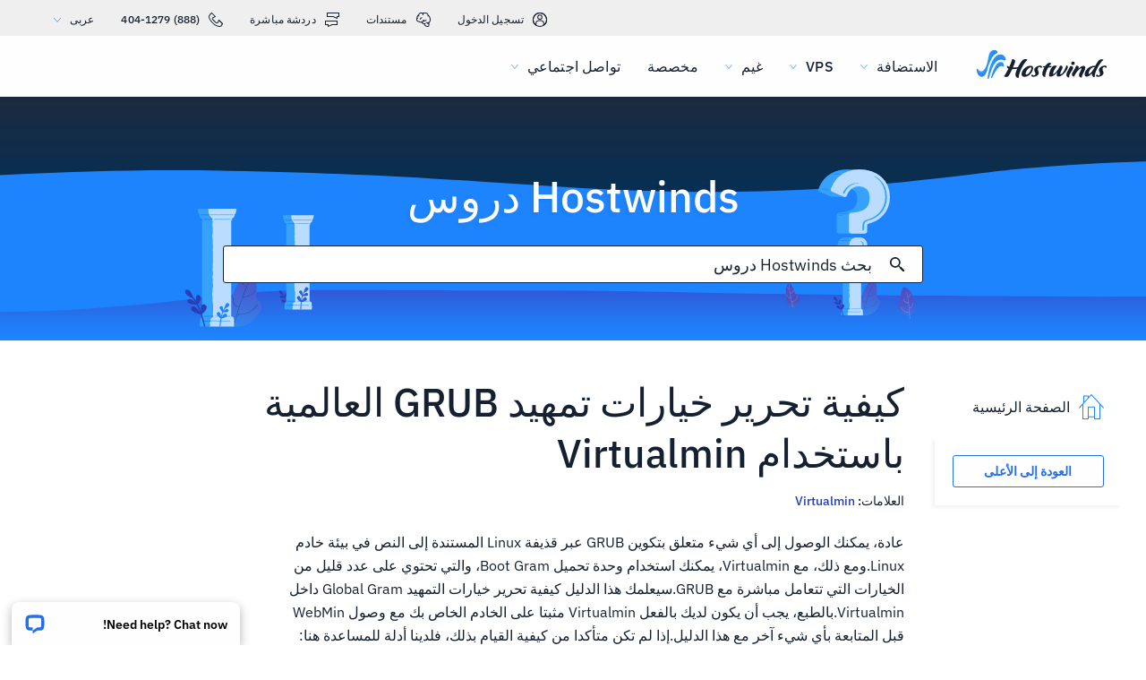

--- FILE ---
content_type: text/html; charset=utf-8
request_url: https://www.hostwinds.ae/tutorials/how-to-edit-global-grub-bootup-options-using-virtualmin
body_size: 3633
content:
<!DOCTYPE html><html lang="ar" dir="rtl"><head><meta charset="utf-8"/><meta name="viewport" content="width=device-width, initial-scale=1.0"/><link href="/images/favicon-32x32.png" rel="icon" type="image/png" sizes="32x32"/><link href="/images/apple-touch-icon-180x180.png" rel="apple-touch-icon" sizes="180x180"/><title>كيفية تحرير خيارات تمهيد GRUB العالمية باستخدام Virtualmin | Hostwinds</title><link rel="canonical" href="https://www.hostwinds.ae/tutorials/how-to-edit-global-grub-bootup-options-using-virtualmin"/><meta name="description" content="عادة، يمكنك الوصول إلى أي شيء متعلق بتكوين GRUB عبر قذيفة Linux المستندة إلى النص في بيئة خادم Linux.ومع ذلك، مع Virtualmin، يمكنك استخدام وحدة تحميل Boot Gram، والتي تحت"/><link rel="alternate" hreflang="en" href="https://www.hostwinds.com/tutorials/how-to-edit-global-grub-bootup-options-using-virtualmin"/><link rel="alternate" hreflang="zh" href="https://www.hostwinds.cn/tutorials/how-to-edit-global-grub-bootup-options-using-virtualmin"/><link rel="alternate" hreflang="de" href="https://www.hostwinds.de/tutorials/how-to-edit-global-grub-bootup-options-using-virtualmin"/><link rel="alternate" hreflang="es" href="https://www.hostwinds.es/tutorials/how-to-edit-global-grub-bootup-options-using-virtualmin"/><link rel="alternate" hreflang="pt" href="https://www.hostwinds.pt/tutorials/how-to-edit-global-grub-bootup-options-using-virtualmin"/><link rel="alternate" hreflang="fr" href="https://www.hostwinds.fr/tutorials/how-to-edit-global-grub-bootup-options-using-virtualmin"/><link rel="alternate" hreflang="ru" href="https://www.hostwinds.ru/tutorials/how-to-edit-global-grub-bootup-options-using-virtualmin"/><link rel="alternate" hreflang="nl" href="https://www.hostwinds.nl/tutorials/how-to-edit-global-grub-bootup-options-using-virtualmin"/><link rel="alternate" hreflang="ko" href="https://www.hostwinds.kr/tutorials/how-to-edit-global-grub-bootup-options-using-virtualmin"/><link rel="alternate" hreflang="it" href="https://www.hostwinds.it/tutorials/how-to-edit-global-grub-bootup-options-using-virtualmin"/><link rel="alternate" hreflang="ar" href="https://www.hostwinds.ae/tutorials/how-to-edit-global-grub-bootup-options-using-virtualmin"/><link rel="alternate" hreflang="x-default" href="https://www.hostwinds.com/tutorials/how-to-edit-global-grub-bootup-options-using-virtualmin"/><meta name="twitter:site" content="@hostwinds"/><meta property="og:url" content="https://www.hostwinds.ae/tutorials/how-to-edit-global-grub-bootup-options-using-virtualmin"/><meta property="og:type" content="article"/><meta property="article:published_time" content="2017-06-22"/><meta property="article:modified_time" content="2023-04-27"/><meta property="article:tag" content="Virtualmin"/><meta property="article:author" content="Michael Brower"/><meta property="og:title" content="كيفية تحرير خيارات تمهيد GRUB العالمية باستخدام Virtualmin | Hostwinds"/><meta property="og:description" content="عادة، يمكنك الوصول إلى أي شيء متعلق بتكوين GRUB عبر قذيفة Linux المستندة إلى النص في بيئة خادم Linux.ومع ذلك، مع Virtualmin، يمكنك استخدام وحدة تحميل Boot Gram، والتي تحت"/><meta property="og:image" content="https://www.hostwinds.ae/images/logo-preview.png"/><meta property="og:locale" content="ar_AE"/><meta property="og:site_name" content="Hostwinds دروس"/><link rel="preconnect" href="https://hw-images.hostwinds.com" crossorigin="anonymous"/><link rel="dns-prefetch" href="https://hw-images.hostwinds.com" crossorigin="anonymous"/><link rel="alternate" type="application/rss+xml" title="Hostwinds دروس" href="https://www.hostwinds.ae/tutorials/rss.xml"/><link rel="hub" href="https://pubsubhubbub.appspot.com/"/><link rel="self" href="https://www.hostwinds.ae/tutorials/rss.xml"/><meta name="next-head-count" content="32"/><link rel="preload" href="https://www.hostwinds.com/fonts/ibm-plex-sans-latin-400-normal.woff2" media="(min-width: 900px)" as="font" type="font/woff2" crossorigin="anonymous"/><link rel="preload" href="https://www.hostwinds.com/fonts/ibm-plex-sans-latin-500-normal.woff2" media="(min-width: 900px)" as="font" type="font/woff2" crossorigin="anonymous"/><link rel="preload" href="https://www.hostwinds.com/fonts/ibm-plex-sans-latin-600-normal.woff2" media="(min-width: 900px)" as="font" type="font/woff2" crossorigin="anonymous"/><style>embed,img,object,svg,video{max-width:100%}body,html{line-height:normal;margin:0}svg:not(:root){overflow:hidden}</style><link rel="stylesheet" href="/_next/static/css/b63670bc43fe781a1002.css" crossorigin="anonymous" data-n-p/><link rel="stylesheet" href="/_next/static/css/f14651b17ebfd8034980.css" crossorigin="anonymous" data-n-p/><script defer crossorigin="anonymous" noModule src="/_next/static/chunks/polyfills-a40ef1678bae11e696dba45124eadd70.js"></script><script src="/_next/static/chunks/f697a79e627d87de4cfc.js" defer crossorigin="anonymous"></script><script src="/_next/static/chunks/e216326662859c100a56.js" defer crossorigin="anonymous"></script><script src="/_next/static/chunks/caf4d6d359f2708bb711.js" defer crossorigin="anonymous"></script><script src="/_next/static/chunks/e034fc9f483fd559fbae.js" defer crossorigin="anonymous"></script><script src="/_next/static/MH3c8aQPlCM-b3hiJQ6Rf/_buildManifest.js" defer crossorigin="anonymous"></script><script src="/_next/static/MH3c8aQPlCM-b3hiJQ6Rf/_ssgManifest.js" defer crossorigin="anonymous"></script><script type="application/ld+json">{"@context":"https://schema.org","@type":"Organization","name":"Hostwinds","legalName":"Hostwinds LLC","foundingDate":"2010","url":"https://www.hostwinds.ae/","logo":"https://www.hostwinds.ae/images/logo-shield.png","address":{"@type":"PostalAddress","streetAddress":"12101 Tukwila International Blvd #320","addressLocality":"Seattle","addressRegion":"Washington","postalCode":"98168","addressCountry":"United States"}}</script><script type="application/ld+json">{"@context":"https://schema.org","@type":"Article","mainEntityOfPage":{"@type":"WebPage","@id":"https://www.hostwinds.ae/tutorials/how-to-edit-global-grub-bootup-options-using-virtualmin"},"url":"https://www.hostwinds.ae/tutorials/how-to-edit-global-grub-bootup-options-using-virtualmin","headline":"كيفية تحرير خيارات تمهيد GRUB العالمية باستخدام Virtualmin","description":"عادة، يمكنك الوصول إلى أي شيء متعلق بتكوين GRUB عبر قذيفة Linux المستندة إلى النص في بيئة خادم Linux.ومع ذلك، مع Virtualmin، يمكنك استخدام وحدة تحميل Boot Gram، والتي تحتوي على عدد قليل من الخيارات التي تتعامل مباشرة مع GRUB.سيعلمك هذا الدليل كيفية تحرير خيارات التمهيد","datePublished":"2017-06-22","dateModified":"2023-04-27","author":{"@type":"Organization","name":"Michael Brower"},"publisher":{"@type":"Organization","name":"Hostwinds","logo":{"@type":"ImageObject","url":"https://www.hostwinds.ae/images/logo-shield.png"}},"isAccessibleForFree":true}</script></head><body><div id="__next"><div class="ul"><div id="top" class="ani aov"></div><div class="ani aov um"><header class="adx ady sc"><div class="aea"><div class="ank aqo sd"><div class="ani arz"><a href="https://clients.hostwinds.com/clientarea.php" class="se"><svg viewBox="0 0 16 16" aria-hidden="true" class="abe"><use xlink:href="/_next/static/images/81a0f40e.svg#e"></use></svg>تسجيل الدخول</a><a href="/product-docs/" class="se"><svg viewBox="0 0 16 16" aria-hidden="true" class="abe"><use xlink:href="/_next/static/images/81a0f40e.svg#p"></use></svg>مستندات</a><div role="link" tabindex="0" class="se"><svg viewBox="0 0 16 16" aria-hidden="true" class="abe"><use xlink:href="/_next/static/images/81a0f40e.svg#m"></use></svg>دردشة مباشرة</div><a href="tel:+1-888-404-1279" class="se"><svg viewBox="0 0 16 16" aria-hidden="true" class="abe"><use xlink:href="/_next/static/images/81a0f40e.svg#f"></use></svg>(888) 404-1279</a><button type="button" tabindex="0" class="adi add">عربى<svg viewBox="0 0 16 16" aria-hidden="true" class="adh adf abe aau"><use xlink:href="/_next/static/images/81a0f40e.svg#l"></use></svg></button></div></div><div class="ank sh"><div class="ani aov"><a href="/" aria-label="الصفحة الرئيسية" class="sg"><img alt="Wave Blue Lttr Black Transparent Horiz Sm" src="/_next/static/images/9f1b059d4e6d1cb7a03e8d6560dc4f0c.svg" loading="lazy"/></a><button type="button" aria-label="قائمة الهاتف المحمول تبديل" tabindex="0" class="adi sb aeb aeg"><span class="aek"><svg viewBox="0 0 28 28" aria-hidden="true" class="abf"><use xlink:href="/_next/static/images/81a0f40e.svg#c"></use></svg></span></button><nav class="si"><div tabindex="0" class="sk"><div class="su"><div>الاستضافة</div><svg viewBox="0 0 16 16" aria-hidden="true" class="sn abe"><use xlink:href="/_next/static/images/81a0f40e.svg#k"></use></svg></div><div class="sr st"><a href="/hosting/shared" class="sv">الاستضافة المشتركة</a><a href="/hosting/business" class="sv">استضافة الأعمال</a><a href="/hosting/reseller" class="sv">موزع استضافة</a><a href="/hosting/whitelabel" class="sv">موزع العلامة البيضاء</a></div></div><div tabindex="0" class="sk"><div class="su"><div>VPS</div><svg viewBox="0 0 16 16" aria-hidden="true" class="sn abe"><use xlink:href="/_next/static/images/81a0f40e.svg#k"></use></svg></div><div class="sr st"><a href="/vps/linux" class="sv">Linux مُدار</a><a href="/vps/windows" class="sv">نوافذ مُدارة</a><a href="/vps/unmanaged-linux" class="sv">لينكس غير مدمن</a><a href="/vps/unmanaged-windows" class="sv">النوافذ غير المدمرة</a></div></div><div tabindex="0" class="sk"><div class="su"><div>غيم</div><svg viewBox="0 0 16 16" aria-hidden="true" class="sn abe"><use xlink:href="/_next/static/images/81a0f40e.svg#k"></use></svg></div><div class="sr st"><a href="/cloud/cloud-servers" class="sv">خوادم السحابة</a><a href="/cloud/load-balancers" class="sv">موازن التحميل</a><a href="/cloud/block-storage" class="sv">تخزين الكتلة</a><a href="/cloud/object-storage" class="sv">تخزين الكائنات</a></div></div><div class="sk sm"><a href="/dedicated/servers">مخصصة</a></div><div tabindex="0" class="sk"><div class="su"><div>تواصل اجتماعي</div><svg viewBox="0 0 16 16" aria-hidden="true" class="sn abe"><use xlink:href="/_next/static/images/81a0f40e.svg#k"></use></svg></div><div class="sr st"><a href="/product-docs/" class="sv">وثائق المنتج</a><a href="/tutorials/" class="sv">دروس</a><a href="/blog/" class="sv">مدونة</a></div></div><div class="sk sm sq"><a href="https://clients.hostwinds.com/clientarea.php">تسجيل الدخول</a></div><div tabindex="0" class="sk sq"><div class="su"><div>عربى</div><svg viewBox="0 0 16 16" aria-hidden="true" class="sn abe"><use xlink:href="/_next/static/images/81a0f40e.svg#k"></use></svg></div><div class="sr st"><a href="https://www.hostwinds.com/tutorials/how-to-edit-global-grub-bootup-options-using-virtualmin" class="sv">English</a><a href="https://www.hostwinds.cn/tutorials/how-to-edit-global-grub-bootup-options-using-virtualmin" class="sv">中文</a><a href="https://www.hostwinds.de/tutorials/how-to-edit-global-grub-bootup-options-using-virtualmin" class="sv">Deutsche</a><a href="https://www.hostwinds.es/tutorials/how-to-edit-global-grub-bootup-options-using-virtualmin" class="sv">Español</a><a href="https://www.hostwinds.pt/tutorials/how-to-edit-global-grub-bootup-options-using-virtualmin" class="sv">Português</a><a href="https://www.hostwinds.fr/tutorials/how-to-edit-global-grub-bootup-options-using-virtualmin" class="sv">Français</a><a href="https://www.hostwinds.ru/tutorials/how-to-edit-global-grub-bootup-options-using-virtualmin" class="sv">русский</a><a href="https://www.hostwinds.nl/tutorials/how-to-edit-global-grub-bootup-options-using-virtualmin" class="sv">Nederlands</a><a href="https://www.hostwinds.kr/tutorials/how-to-edit-global-grub-bootup-options-using-virtualmin" class="sv">한국어</a><a href="https://www.hostwinds.it/tutorials/how-to-edit-global-grub-bootup-options-using-virtualmin" class="sv">Italiano</a><a href="https://www.hostwinds.ae/tutorials/how-to-edit-global-grub-bootup-options-using-virtualmin" class="sv">عربى</a></div></div></nav></div></div></div></header><div class="ani aov"><div class="ank aeu"><div class="ani aov"><div class="anj aew"><p class="aev us vm">Hostwinds دروس</p></div></div><div class="ani aov"><div class="anj aey"><div class="ank aez"><div class="ani aov arn aqw"><div class="afc"><div class="afa"><button type="button" aria-label="قم بالبحث" tabindex="0" class="adi afj"><span class="afk"><svg viewBox="0 0 16 16" aria-hidden="true" class="afl abe"><use xlink:href="/_next/static/images/a4ca8370.svg#ao"></use></svg></span></button><div class="afd"><div data-scrollable="false" class="afg"><input aria-invalid="false" placeholder="بحث Hostwinds دروس" value type="text" aria-label="إدخال البحث" class="afh"/></div></div><button type="button" aria-label="إلغاء البحث" tabindex="0" class="adi afj afm"><span class="afk"><svg viewBox="0 0 16 16" aria-hidden="true" class="afl abe"><use xlink:href="/_next/static/images/a4ca8370.svg#an"></use></svg></span></button></div><div class="afn"><p class="uz">نتائج البحث عن:</p><p class="aff uz"></p><div class="aft"><hr class="vn"/></div><div tabindex="0" class="afp"></div></div></div></div></div></div></div></div></div><div class="ani aov"><div class="anj"><div class="ank tq"><div class="ani aov arn aqw tr"><div class="ua"><div class="uj"><a href="/tutorials/"><svg viewBox="0 0 28 28" aria-hidden="true" style="width:28px;height:28px;" class="abf aau"><use xlink:href="/_next/static/images/1fd4ef06.svg#cq"></use></svg><p class="uk uz">الصفحة الرئيسية</p></a></div><div class="tz"><div><button type="button" tabindex="0" class="adi yc yt yx ye ym"><span class="yw">العودة إلى الأعلى</span></button></div></div></div><h1 class="ts up">كيفية تحرير خيارات تمهيد GRUB العالمية باستخدام Virtualmin</h1><p class="tt uz">العلامات: <a href="/tutorials/tag/virtualmin/">Virtualmin</a> </p></div><div class="ani aov ark aqw tr"><div id="post-content" style="overflow-x:auto;overflow-y:hidden;" class="tu"><p>عادة، يمكنك الوصول إلى أي شيء متعلق بتكوين GRUB عبر قذيفة Linux المستندة إلى النص في بيئة خادم Linux.ومع ذلك، مع Virtualmin، يمكنك استخدام وحدة تحميل Boot Gram، والتي تحتوي على عدد قليل من الخيارات التي تتعامل مباشرة مع GRUB.سيعلمك هذا الدليل كيفية تحرير خيارات التمهيد Global Gram داخل Virtualmin.بالطبع، يجب أن يكون لديك بالفعل Virtualmin مثبتا على الخادم الخاص بك مع وصول WebMin قبل المتابعة بأي شيء آخر مع هذا الدليل.إذا لم تكن متأكدا من كيفية القيام بذلك، فلدينا أدلة للمساعدة هنا:</p><ul><li><a href="https://www.hostwinds.com/tutorials/install-virtualmin-centos-7">كيفية تثبيت برنامج Virtualmin (CentOS 7)</a></li><li><a href="https://www.hostwinds.com/tutorials/how-to-login-to-virtualmin">كيفية تسجيل الدخول إلى Webmin</a></li></ul><p>بمجرد أن تكون مستعدا للمتابعة، يرجى الرجوع إلى الخطوات التالية:</p><p><strong>الخطوة 1</strong>: انقر فوق قسم Webmin</p><p><strong>الخطوة 2</strong>: انقر فوق خيار الأجهزة</p><p><strong>الخطوه 3</strong>: حدد وحدة GRUB Boot Loader</p><figure class="image"><img alt="" loading="lazy" sizes="(max-width: 900px) 50vw,100vw" src="https://hw-images.hostwinds.com/strapi-images/IMG_V_Irtualmin_Webmin_Hardware_GRUB_Boot_Loader_Location_1_cf5d63660b.png" srcset="https://hw-images.hostwinds.com/cdn-cgi/image/f=auto%2cq=50%2cfit=scale-down%2cwidth=600/strapi-images/IMG_V_Irtualmin_Webmin_Hardware_GRUB_Boot_Loader_Location_1_cf5d63660b.png 600w,https://hw-images.hostwinds.com/cdn-cgi/image/f=auto%2cq=75%2cfit=scale-down%2cwidth=900/strapi-images/IMG_V_Irtualmin_Webmin_Hardware_GRUB_Boot_Loader_Location_1_cf5d63660b.png 900w,https://hw-images.hostwinds.com/cdn-cgi/image/f=auto%2cq=85%2cfit=scale-down%2cwidth=1200/strapi-images/IMG_V_Irtualmin_Webmin_Hardware_GRUB_Boot_Loader_Location_1_cf5d63660b.png 1200w,https://hw-images.hostwinds.com/cdn-cgi/image/f=auto%2cq=85%2cfit=scale-down%2cwidth=1800/strapi-images/IMG_V_Irtualmin_Webmin_Hardware_GRUB_Boot_Loader_Location_1_cf5d63660b.png 1800w"/></figure><p><strong>الخطوة الرابعة:</strong> يجب أن تشاهد الآن واجهة GRUB Boot Loader</p><p><strong>الخطوة الخامسة:</strong> انقر فوق الزر تحرير الخيارات العامة</p><figure class="image"><img alt="" loading="lazy" sizes="(max-width: 900px) 50vw,100vw" src="https://hw-images.hostwinds.com/strapi-images/IMG_V_Irtualmin_Webmin_Hardware_GRUB_Boot_Loader_Interface_Edit_Global_Options_2397f7c6f8.png" srcset="https://hw-images.hostwinds.com/cdn-cgi/image/f=auto%2cq=50%2cfit=scale-down%2cwidth=600/strapi-images/IMG_V_Irtualmin_Webmin_Hardware_GRUB_Boot_Loader_Interface_Edit_Global_Options_2397f7c6f8.png 600w,https://hw-images.hostwinds.com/cdn-cgi/image/f=auto%2cq=75%2cfit=scale-down%2cwidth=900/strapi-images/IMG_V_Irtualmin_Webmin_Hardware_GRUB_Boot_Loader_Interface_Edit_Global_Options_2397f7c6f8.png 900w,https://hw-images.hostwinds.com/cdn-cgi/image/f=auto%2cq=85%2cfit=scale-down%2cwidth=1200/strapi-images/IMG_V_Irtualmin_Webmin_Hardware_GRUB_Boot_Loader_Interface_Edit_Global_Options_2397f7c6f8.png 1200w,https://hw-images.hostwinds.com/cdn-cgi/image/f=auto%2cq=85%2cfit=scale-down%2cwidth=1800/strapi-images/IMG_V_Irtualmin_Webmin_Hardware_GRUB_Boot_Loader_Interface_Edit_Global_Options_2397f7c6f8.png 1800w"/></figure><p><strong>الخطوة السادسة:</strong> يجب أن تشاهد الآن واجهة الخيارات العالمية</p><p><strong>الخطوة السابعة:</strong> تعديل أي من الخيارات لاحتياجاتك</p><p><strong>الخطوة الثامنة:</strong>  عندما تكون راضيا، انقر فوق الزر "حفظ"</p><figure class="image"><img alt="" loading="lazy" sizes="(max-width: 900px) 50vw,100vw" src="https://hw-images.hostwinds.com/strapi-images/IMG_V_Irtualmin_Webmin_Hardware_GRUB_Boot_Loader_Interface_Edit_Global_Options_Interface_cd338d2ad2.png" srcset="https://hw-images.hostwinds.com/cdn-cgi/image/f=auto%2cq=50%2cfit=scale-down%2cwidth=600/strapi-images/IMG_V_Irtualmin_Webmin_Hardware_GRUB_Boot_Loader_Interface_Edit_Global_Options_Interface_cd338d2ad2.png 600w,https://hw-images.hostwinds.com/cdn-cgi/image/f=auto%2cq=75%2cfit=scale-down%2cwidth=900/strapi-images/IMG_V_Irtualmin_Webmin_Hardware_GRUB_Boot_Loader_Interface_Edit_Global_Options_Interface_cd338d2ad2.png 900w,https://hw-images.hostwinds.com/cdn-cgi/image/f=auto%2cq=85%2cfit=scale-down%2cwidth=1200/strapi-images/IMG_V_Irtualmin_Webmin_Hardware_GRUB_Boot_Loader_Interface_Edit_Global_Options_Interface_cd338d2ad2.png 1200w,https://hw-images.hostwinds.com/cdn-cgi/image/f=auto%2cq=85%2cfit=scale-down%2cwidth=1800/strapi-images/IMG_V_Irtualmin_Webmin_Hardware_GRUB_Boot_Loader_Interface_Edit_Global_Options_Interface_cd338d2ad2.png 1800w"/></figure><p>أي تغييرات قمت بإجرائها ستصبح سارية المفعول عند إعادة التشغيل التالية للخادم.</p></div></div><div class="ani aov arn aqw tr"><div class="tx"><p class="ty uz">كتب بواسطة Michael Brower  /  يونيو 22, 2017</p></div><div class="un"><button type="button" aria-label="مشاركه فى X" tabindex="0" class="adi yc yt yx ye"><span class="yw"><span class="yn"><svg viewBox="0 0 16 16" aria-hidden="true" class="abe"><use xlink:href="/_next/static/images/a4ca8370.svg#q"></use></svg></span><span>شارك</span></span></button><button type="button" aria-label="مشاركه فى LinkedIn" tabindex="0" class="adi yc yt yx ye"><span class="yw"><span class="yn"><svg viewBox="0 0 16 16" aria-hidden="true" class="abe"><use xlink:href="/_next/static/images/a4ca8370.svg#aq"></use></svg></span><span>شارك</span></span></button><button type="button" aria-label="مشاركه فى Facebook" tabindex="0" class="adi yc yt yx ye"><span class="yw"><span class="yn"><svg viewBox="0 0 16 16" aria-hidden="true" class="abe"><use xlink:href="/_next/static/images/a4ca8370.svg#s"></use></svg></span><span>شارك</span></span></button><button type="button" tabindex="0" class="adi yc yt yx ye"><span class="yw"><span class="yn"><svg viewBox="0 0 16 16" aria-hidden="true" class="abe"><use xlink:href="/_next/static/images/a4ca8370.svg#ar"></use></svg></span>نسخ URL</span></button></div></div></div></div></div></div></div></div><script id="__NEXT_DATA__" type="application/json" crossorigin="anonymous">{"props":{"pageProps":{"title":"كيفية تحرير خيارات تمهيد GRUB العالمية باستخدام Virtualmin","content": "","slug":"how-to-edit-global-grub-bootup-options-using-virtualmin","description":"","created_at":"يونيو 22, 2017","updated_at":"أبريل 27, 2023","author":"Michael Brower","tags":[{"name":"Virtualmin","slug":"virtualmin"}],"url":"/tutorials/how-to-edit-global-grub-bootup-options-using-virtualmin","excerpt":"عادة، يمكنك الوصول إلى أي شيء متعلق بتكوين GRUB عبر قذيفة Linux المستندة إلى النص في بيئة خادم Linux.ومع ذلك، مع Virtualmin، يمكنك استخدام وحدة تحميل Boot Gram، والتي تحتوي على عدد قليل من الخيارات التي تتعامل مباشرة مع GRUB.سيعلمك هذا الدليل كيفية تحرير خيارات التمهيد","createdAtISO":"2017-06-22","updatedAtISO":"2023-04-27","searchInformation":{"index":"tutorials_ar","appId":"9DKX72O0IR","searchKey":"5f228af2c4b1e05b2a39f7edcfc8379d"},"tableOfContents":[]},"__N_SSG":true},"page":"/tutorials/[slug]","query":{"slug":"how-to-edit-global-grub-bootup-options-using-virtualmin"},"buildId":"MH3c8aQPlCM-b3hiJQ6Rf","isFallback":false,"gsp":true,"scriptLoader":[]}</script></body></html>

--- FILE ---
content_type: text/css; charset=utf-8
request_url: https://www.hostwinds.ae/_next/static/css/f14651b17ebfd8034980.css
body_size: 2755
content:
.agh{display:inline-block;animation:agi 1.4s linear infinite}.agh.agj{color:#3d38bb}.agh.agk{color:#1e84fe}.agh.agl{color:#36a2ff}.agh.agm{color:#1ea237}.agh svg{display:block;stroke:currentColor;animation:agn 1.4s ease-in-out infinite;stroke-dasharray:80px,200px;stroke-dashoffset:0}@keyframes agi{0%{transform-origin:50% 50%}to{transform:rotate(1turn)}}@keyframes agn{0%{stroke-dasharray:1px,200px;stroke-dashoffset:0}50%{stroke-dasharray:100px,200px;stroke-dashoffset:-15px}to{stroke-dasharray:100px,200px;stroke-dashoffset:-125px}}.ago{height:.25rem;overflow:hidden;position:relative;width:100%;display:inline-block}.ago.agj{background-color:#0027a6}.ago.agk{background-color:#283db7}.ago.agl{background-color:#36a2ff}.ago.agm{background-color:#007f1f}.agp{top:0;width:100%;bottom:0;position:absolute;transition:transform .2s linear;display:block}[dir=ltr] .agp{left:0;transform-origin:left}[dir=rtl] .agp{right:0;transform-origin:right}.agp.agj{background-color:#8e7cdb}.agp.agk{background-color:#1e84fe}.agp.agl{background-color:#36a2ff}.agp.agm{background-color:#72c97a}.agq{animation:agr 2.1s cubic-bezier(.65,.815,.735,.395) infinite}.agq,.ags{width:auto}.ags{animation:agt 2.1s cubic-bezier(.165,.84,.44,1) 1.15s infinite}@keyframes agr{0%{left:-35%;right:100%}60%{left:100%;right:-90%}to{left:100%;right:-90%}}@keyframes agt{0%{left:-200%;right:100%}60%{left:107%;right:-8%}to{left:107%;right:-8%}}.agu{min-height:3.4375rem}.yc{padding:0 .625rem;min-width:4rem;transition:background-color .25s cubic-bezier(.4,0,.2,1) 0ms,box-shadow .25s cubic-bezier(.4,0,.2,1) 0ms,border .25s cubic-bezier(.4,0,.2,1) 0ms;font-size:.875rem;font-weight:600;line-height:1.05rem;border-radius:3px;box-sizing:border-box}.yc:focus{outline:.125rem solid #000}@supports selector(:focus-visible){.yc:focus{outline:0}.yc:focus-visible{outline:.25rem solid #000;outline-offset:-.125rem}}.yc.yd{min-height:1.875rem}.yc.ye{min-height:2.25rem}.yc.yf{min-height:2.8125rem}.yc.yg{min-height:3.4375rem}.yc.yg,.yc.yh{font-size:1.125rem}.yc.yh,.yc.yi{font-weight:500}.yc.yi{font-size:1rem}.yc.yj{padding:0 2rem}.yc.yk{padding:0 1rem}[dir=ltr] .yl{box-shadow:.1875rem .1875rem .1875rem rgba(21,32,49,.05)}[dir=rtl] .yl{box-shadow:-.1875rem .1875rem .1875rem rgba(21,32,49,.05)}.ym{width:100%}.yn,.yo{display:inherit}.yn>svg,.yo>svg{color:inherit;width:1.25rem;height:1.25rem}.yn.yp>svg,.yo.yp>svg{color:#152031}.yn.yq>svg,.yo.yq>svg{color:#62b3fd}.yn.yr>svg,.yo.yr>svg{color:#ff7107}.yn.ys>svg,.yo.ys>svg{color:#d60000}.yn.yt>svg,.yo.yt>svg{color:#2470ea}.yn.yu>svg,.yo.yu>svg{color:#1ea237}.yc.yd svg,.yn.yv svg,.yv{width:1rem;height:1rem}[dir=ltr] .yn{margin-right:.625rem}[dir=ltr] .yo,[dir=rtl] .yn{margin-left:.625rem}[dir=rtl] .yo{margin-right:.625rem}.yw{width:100%;display:inherit;align-items:inherit;justify-content:inherit;padding-bottom:.625rem;padding-top:.625rem;text-align:center}.yc.yd .yw,.yc.ye .yw{padding-top:0;padding-bottom:0}.yx{background-color:#fffefe}.yx.yt{color:#2470ea;border:1px solid #2470ea}.yx.yy{color:#745fd3;border:1px solid #745fd3}.yx.yu{color:#1ea237;border:1px solid #1ea237}.yx.yp{color:#152031;border:1px solid #152031}.yx.yr{color:#ffa00a;border:1px solid #ffa00a}.yx.ys{color:#e80505;border:1px solid #e80505}.yx.yz{color:#929191;border:1px solid #929191}.yx:active,.yx:hover,.za{color:#fffefe;border:1px solid transparent}.yx:active svg,.yx:hover svg,.za svg{color:#fffefe}.yx:active.yt,.yx:hover.yt,.za.yt{background-color:#2470ea}.yx:active.yy,.yx:hover.yy,.za.yy{background-color:#745fd3}.yx:active.yu,.yx:hover.yu,.za.yu{background-color:#1ea237}.yx:active.yp,.yx:hover.yp,.za.yp{background-color:#152031}.yx:active.yr,.yx:hover.yr,.za.yr{background-color:#ffa00a}.yx:active.ys,.yx:hover.ys,.za.ys{background-color:#e80505}.yx:active.zb,.yx:hover.zb,.za.zb{color:#152031;background-color:#fffefe}.yx:active.yz,.yx:hover.yz,.za.yz{color:#fffefe;box-shadow:none;background-color:#929191}.za:hover:not(.yz).yt{background-color:#1e84fe}.za:hover:not(.yz).yy{background-color:#8e7cdb}.za:hover:not(.yz).yu{background-color:#2eb143}.za:hover:not(.yz).zb{border:1px solid #152031}.za:hover:not(.yz).ys{background-color:#f80008}.yz{pointer-events:none}.un{padding-bottom:1rem}.un button{margin-top:1.25rem}[dir=ltr] .un button{margin-right:1.25rem}[dir=rtl] .un button{margin-left:1.25rem}@media(max-width:899.5px){.un button{margin-top:.625rem}[dir=ltr] .un button{margin-right:.625rem}[dir=rtl] .un button{margin-left:.625rem}[dir=ltr] .un button:not(:last-of-type) span span:first-of-type{margin-right:0}[dir=rtl] .un button:not(:last-of-type) span span:first-of-type{margin-left:0}.un button:not(:last-of-type) span span:nth-of-type(2){display:none}}.un .uo,.un .uo:hover{border:none;background-color:#1ea237;color:#fffefe}@media(max-width:899.5px){.un{padding-bottom:.25rem}}.vn{margin:.625rem 0;flex-shrink:0;border:none;border-bottom:1px solid #d9d8d8;box-sizing:border-box;width:100%}.vo{margin:0}.aeu{background-repeat:no-repeat;background-position:bottom;background-size:cover;background-image:url(/_next/static/media/319a9f99.svg);margin-top:6.75rem}@media(max-width:899.5px){.aeu{background-color:#3d38bb;background-image:none}}@media(min-width:1920px){.aeu{background-image:url(/_next/static/media/0d480c32.svg)}}@media(max-width:899.5px){.aeu{margin-top:4.25rem}}.aev{font-weight:500;margin-top:3.5rem;color:#fffefe;text-align:center}[dir=ltr] .aev{text-shadow:.1875rem .1875rem .1875rem rgba(21,32,49,.05)}[dir=rtl] .aev{text-shadow:-.1875rem .1875rem .1875rem rgba(21,32,49,.05)}@media(max-width:899.5px){.aev{font-size:2rem;margin-top:0}[dir=ltr] .aev{text-align:left}[dir=rtl] .aev{text-align:right}}.aew{padding-bottom:0}@media(max-width:899.5px){.aew{padding:.625rem .625rem 0}}.aex{display:none}@media(max-width:899.5px){.aex{padding-top:.625rem;display:flex;color:#fffefe}[dir=ltr] .aex{text-align:left}[dir=rtl] .aex{text-align:right}}.aey{margin-bottom:1rem;justify-content:center;display:flex;padding-top:0}@media(max-width:899.5px){.aey{margin:0 auto .625rem;padding:0}}.aez,.afa{width:100%}.afa{height:2.625rem;position:relative;display:flex;align-items:center;border-radius:3px;border:1px solid #152031;background-color:#fffefe;box-sizing:border-box}.afa.afb{border:1px solid #2470ea;z-index:2}.afc{width:100%;position:relative}.afd,.afe{width:100%;display:none}@media(max-width:899.5px){.afe{display:flex}}@media(min-width:899.5px){.afd{display:flex}}.aff{word-break:break-all}[dir=ltr] .aff{margin-right:1.25rem}[dir=rtl] .aff{margin-left:1.25rem}.afg{position:relative;color:#152031;cursor:text;display:inline-flex;box-sizing:border-box;align-items:center}.afg,.afh{width:100%}.afh{font-weight:400;font-size:1.125rem;color:currentColor;border:0;margin:0;display:block;padding:.3125rem 0;min-width:0;box-sizing:content-box;letter-spacing:inherit;-webkit-tap-highlight-color:rgba(0,0,0,0);-moz-appearance:textfield;-webkit-appearance:textfield}.afh::placeholder{color:currentColor;opacity:1}.afh::-webkit-input-placeholder{color:currentColor;opacity:1}.afh::-moz-placeholder{color:currentColor;opacity:1}.afh:-ms-input-placeholder{color:currentColor;opacity:1}.afh::-ms-input-placeholder{color:currentColor;opacity:1}.afh:focus{outline:0}.afh:invalid{box-shadow:none}.afh::-webkit-search-decoration{-webkit-appearance:none}.afh::-ms-clear{display:none}@media(max-width:899.5px){.afh{font-size:.875rem}}.afg.afb{color:#2470ea}@media(max-width:899.5px){.afi{font-size:1rem}}.afj{flex:0 0 auto;padding:0 .625rem;overflow:visible;text-align:center;transform:scale(1);color:#152031;height:100%}.afj.afb{color:#2470ea}.afj svg{overflow:visible}.afk{width:100%}.afk,.afl{display:flex;align-items:inherit;justify-content:inherit}.afl{z-index:1;flex:0 0 auto;padding:0 .625rem;overflow:visible;text-align:center;transform:scale(1);color:#152031;width:1rem}.afl.afb{color:#2470ea}.afm{display:none;transform:scale(0)}.afm>.afl{opacity:0}.afn{position:absolute;top:-1.25rem;padding-top:5.125rem;width:calc(100% + 1.25rem);z-index:1;max-height:calc(100vh - 25rem);background-color:#fffefe;display:none;flex-direction:column}[dir=ltr] .afn{left:-1.25rem;padding-left:1.25rem;box-shadow:.1875rem .1875rem .1875rem rgba(21,32,49,.05)}[dir=rtl] .afn{right:-1.25rem;padding-right:1.25rem;box-shadow:-.1875rem .1875rem .1875rem rgba(21,32,49,.05)}.afn.afb{display:flex;border-radius:3px;border:1px solid #152031;padding-bottom:.625rem}.afn.afo{display:none}@media(max-width:899.5px){.afn{max-height:100vh}}.afp{flex-direction:column;overflow-x:hidden;overflow-y:auto;text-align:justify;width:100%}.afp p{line-height:1.64}.afq{text-decoration:none;box-sizing:border-box}.afr{color:#2470ea}.afs{width:100%;padding-top:.625rem;box-sizing:border-box}[dir=ltr] .afs{text-align:left}[dir=rtl] .afs{text-align:right}.aft hr{margin-top:0;width:calc(100% - 1.25rem)}[dir=ltr] .aft hr{padding-right:1.25rem}[dir=rtl] .aft hr{padding-left:1.25rem}.afu,.afv{padding-top:.625rem}.afv{display:-webkit-box;-webkit-box-orient:vertical;overflow:hidden;text-overflow:ellipsis}.afv.afw{-webkit-line-clamp:2}[dir=ltr] .afv.afw{margin-right:.9375rem}[dir=rtl] .afv.afw{margin-left:.9375rem}.afx hr{width:calc(100% - 1.25rem)}[dir=ltr] .afx hr{padding-right:1.25rem}[dir=rtl] .afx hr{padding-left:1.25rem}.afy{color:#2470ea}.adp{z-index:2147483639;position:fixed;bottom:0;overflow:hidden;visibility:visible;height:3.9375rem;width:17.5625rem;cursor:pointer}[dir=ltr] .adp{right:0}[dir=rtl] .adp{left:0}.adq{max-width:100%;width:100%;position:absolute;bottom:0;display:flex;align-items:flex-end;padding:.8rem .8rem 0;box-sizing:border-box;justify-content:flex-end}[dir=ltr] .adq{right:0}[dir=rtl] .adq{left:0}.adr{flex-direction:column;min-width:0}.adr,.ads{width:100%;display:flex}.ads{box-shadow:0 .25rem .75rem rgba(0,0,0,.3);background:#fffefe;border-radius:8px 8px 0 0;padding:0 .9em;align-items:center;position:relative;box-sizing:border-box;color:#000}.adt{flex-grow:1;font-weight:600;font-size:.9em;white-space:nowrap;overflow:hidden;text-overflow:ellipsis}[dir=ltr] .adt{margin:1em .25rem 1em 0}[dir=rtl] .adt{margin:1em 0 1em .25rem}.adu{-webkit-appearance:none;-moz-appearance:none;appearance:none;background:transparent;border:0;display:inline-block;margin:0;color:inherit;padding:0;border-radius:6px}.adv{position:relative;display:flex;width:1.5rem;height:1.5rem;align-items:center;justify-content:center;transform:scale(1)}.adw{display:inline-block;flex-shrink:0;width:1em;height:1em;font-size:1.5rem;-webkit-user-select:none;user-select:none;fill:currentColor}.ul{display:block;position:relative}.um{margin:0;padding:0}.ami{display:block}.ami>p{-webkit-hyphens:auto;hyphens:auto;overflow-wrap:break-word}.amj{padding-top:.625rem}.amk{cursor:pointer;height:auto;letter-spacing:.01rem}.amk:hover{color:#1e84fe}@media(max-width:899.5px){.amk{font-size:.9375rem}}.aml{margin-top:1.25rem}.tq{position:relative;padding-top:1rem}@media(max-width:899.5px){.tq{padding-top:.25rem}}.tr{display:flex;flex-direction:column}.tr>*{order:4}@media(min-width:899.5px){[dir=ltr] .tr{margin-left:19%}[dir=rtl] .tr{margin-right:19%}}.ts{display:inline;order:0}@media(min-width:899.5px){.ts{font-size:2.75rem}}.tt{padding-top:1rem;order:1}.tt a{text-decoration:none;color:#283db7}@media(max-width:899.5px){.tt{order:4}}.tu{order:3;line-height:normal;color:#152031}.tu h2{font-weight:500;font-size:2rem}@media(max-width:899.5px){.tu h2{font-size:1.125rem}}.tu h3{font-weight:500;font-size:1.75rem}@media(max-width:899.5px){.tu h3{font-size:1.125rem}}.tu h4{font-weight:500;font-size:1.5rem}@media(max-width:899.5px){.tu h4{font-size:1.125rem}}.tu h5{font-weight:500;font-size:1.25rem}@media(max-width:899.5px){.tu h5{font-size:1.125rem}}.tu h6{font-weight:500;font-size:1.25rem}.tu h6.tv{margin-bottom:.625rem}@media(max-width:899.5px){.tu h6{font-size:1.125rem}.tu figure{margin-left:0;margin-right:0}}.tu img{max-width:100%}@media(max-width:899.5px){.tu img{width:60%}}@media(max-width:599.5px){.tu img{width:100%}}.tu a{color:#283db7;text-decoration:none}.tu pre{overflow-x:auto;background-color:#f0efef;padding:.625rem}.tu p{font-weight:400;font-size:1rem;line-height:1.64}.tu p:last-child{margin-bottom:0}.tu p:first-child{margin-top:0}.tu ol,.tu ul{line-height:1.64}@media(max-width:899.5px){.tu{padding-top:.625rem}.tw{padding-top:.25rem}.tu ul>li{min-height:2rem;line-height:2rem;margin-bottom:1rem}.tu ul>li>a{display:inline-block;min-height:inherit}}.tx{display:flex;padding-top:1rem}.ty{font-size:1rem}@media(max-width:899.5px){.tx{padding-top:.25rem}.tt{font-size:1rem}}.tz{position:sticky;top:6.375rem;padding:1.25rem;margin-bottom:1.5rem}[dir=ltr] .tz{box-shadow:.1875rem .1875rem .1875rem rgba(21,32,49,.05)}[dir=rtl] .tz{box-shadow:-.1875rem .1875rem .1875rem rgba(21,32,49,.05)}.ua{position:absolute;width:100%;max-width:17.8125rem;height:100%}[dir=ltr] .ua{left:-3.5rem;margin-left:1.5rem}[dir=rtl] .ua{right:-3.5rem;margin-right:1.5rem}@media(max-width:1670px){.ua{width:22%}[dir=ltr] .ua{left:-2.1875rem}[dir=rtl] .ua{right:-2.1875rem}}@media(max-width:1615px){.ua{width:17%}[dir=ltr] .ua{left:-1.3125rem}[dir=rtl] .ua{right:-1.3125rem}}@media(max-width:899.5px){.ua{display:none}}.ub{display:none;order:2}.ub .uc{position:fixed;width:calc(100vw - 1.25rem);bottom:3.125rem;z-index:1;opacity:1;transition:opacity .15s ease}[dir=ltr] .ub .uc{right:.625rem}[dir=rtl] .ub .uc{left:.625rem}.ub .ud{opacity:0;transition:opacity .15s ease;pointer-events:none}@media(max-width:899.5px){.ub{display:block;margin-top:.625rem}[dir=ltr] .ub{box-shadow:.1875rem .1875rem .1875rem rgba(21,32,49,.05)}[dir=rtl] .ub{box-shadow:-.1875rem .1875rem .1875rem rgba(21,32,49,.05)}}.ue{display:none}.uf{padding:.625rem}.ug{display:flex;justify-content:space-between;cursor:pointer;align-items:center;font-weight:500;font-size:1.125rem}.uh{display:block;color:#1e84fe}.ui{max-height:0;overflow:hidden;padding:0 .625rem}[dir=ltr] .ui{box-shadow:inset .0625rem 0 0 0 #1e84fe,inset -.0625rem 0 0 0 #1e84fe,inset 0 -.0625rem 0 0 #1e84fe}[dir=rtl] .ui{box-shadow:inset -.0625rem 0 0 0 #1e84fe,inset .0625rem 0 0 0 #1e84fe,inset 0 -.0625rem 0 0 #1e84fe}.ui button{display:none}[dir=ltr] .ue:checked+.uf .uh{transform:rotate(180deg)}[dir=rtl] .ue:checked+.uf .uh{transform:rotate(-180deg)}.ue:checked~.ui{max-height:100vh;padding-bottom:.625rem}[dir=ltr] .ue:checked+.uf{box-shadow:inset 0 .0625rem 0 0 #1e84fe,inset .0625rem 0 0 0 #1e84fe,inset -.0625rem 0 0 0 #1e84fe}[dir=rtl] .ue:checked+.uf{box-shadow:inset 0 .0625rem 0 0 #1e84fe,inset -.0625rem 0 0 0 #1e84fe,inset .0625rem 0 0 0 #1e84fe}.uj{padding:1.25rem}.uj a{display:flex;align-items:center;max-width:max-content;text-decoration:none}@media(max-width:899.5px){.uj{display:none}}.uk{font-size:1rem}[dir=ltr] .uk{margin-left:.625rem}[dir=rtl] .uk{margin-right:.625rem}.uk:hover{color:#1e84fe}

--- FILE ---
content_type: text/css; charset=utf-8
request_url: https://www.hostwinds.ae/_next/static/css/487176f7ed1a5690357f.css
body_size: 254
content:
.vn{margin:.625rem 0;flex-shrink:0;border:none;border-bottom:1px solid #d9d8d8;box-sizing:border-box;width:100%}.vo{margin:0}.nz{width:100%;height:100%;padding:2.5rem 0;box-sizing:border-box}[dir=ltr] .nz{background:linear-gradient(180deg,#092343,#152031)}[dir=rtl] .nz{background:linear-gradient(-180deg,#092343,#152031)}@media(max-width:899.5px){.nz{padding:2.5rem 1rem}}[dir=ltr] .oa{margin-right:0}[dir=rtl] .oa{margin-left:0}.ob{margin-bottom:1rem}@media(max-width:899.5px){.ob{margin-bottom:0}.ob:not(:first-of-type){margin-top:1rem}.oc{margin-bottom:.25rem}}.od{font-size:1.125rem;font-weight:500}@media(max-width:899.5px){.oe{padding-bottom:.25rem}}.of{margin-top:2.5rem}@media(max-width:899.5px){.of{margin-top:1rem}}.og{font-size:.875rem;margin-top:.625rem;opacity:.75}.oh{display:flex}.oi{cursor:pointer;outline:0}[dir=ltr] .oi{text-align:left}[dir=rtl] .oi{text-align:right}.oi:hover{color:#1e84fe}.oj{display:flex}.oj a{text-decoration:none}.oj p:hover{color:#1e84fe}.ok{display:flex;justify-content:space-between;margin-top:1rem}@media(max-width:899.5px){.ok{margin-top:.25rem}}@media(max-width:599.5px){.ok{flex-direction:column}}.ol{display:flex;align-items:center}.ol img{height:2.5rem;width:2.5rem}.om{font-size:.875rem}[dir=ltr] .om{margin-left:1.25rem}[dir=rtl] .om{margin-right:1.25rem}@media(max-width:599.5px){.om{display:none}}.on{display:none}@media(max-width:599.5px){.on{display:flex;flex-direction:column}[dir=ltr] .on{margin-left:1.25rem}[dir=rtl] .on{margin-right:1.25rem}.on p{font-size:.875rem}}.oo{display:flex;align-items:center}.oo svg{width:1.5rem;height:1.5rem;color:#fffefe}[dir=ltr] .oo svg{padding-left:1.25rem}[dir=rtl] .oo svg{padding-right:1.25rem}@media(max-width:599.5px){.oo{margin-top:1.5625rem;justify-content:center}.oo svg{padding:0 .625rem}}.op{display:none}@media(max-width:899.5px){[dir=ltr] .op:checked+.oh .oq{transform:rotate(180deg)}[dir=rtl] .op:checked+.oh .oq{transform:rotate(-180deg)}.op:checked~.or{max-height:100vh}}.oq{display:none;transition:transform .3s cubic-bezier(.4,0,.2,1) 0ms;transform-origin:center;transform:rotate(0deg)}@media(max-width:899.5px){.oq{display:block;color:#8ec9ff}[dir=ltr] .oq{margin-left:.625rem}[dir=rtl] .oq{margin-right:.625rem}.os{display:flex;cursor:pointer;align-items:center}.or{max-height:0;transition:max-height .5s cubic-bezier(.4,0,.2,1) 0ms,padding-bottom .5s cubic-bezier(.4,0,.2,1) 0ms;overflow:hidden;padding-bottom:0}}.ot{margin-top:1rem}

--- FILE ---
content_type: text/javascript; charset=utf-8
request_url: https://www.hostwinds.ae/_next/static/chunks/e034fc9f483fd559fbae.js
body_size: 13712
content:
(self.webpackChunk_N_E=self.webpackChunk_N_E||[]).push([[2576],{90117:function(e,t,n){"use strict";var r=n(79143);function a(e,t){var n=Object.keys(e);if(Object.getOwnPropertySymbols){var r=Object.getOwnPropertySymbols(e);t&&(r=r.filter((function(t){return Object.getOwnPropertyDescriptor(e,t).enumerable}))),n.push.apply(n,r)}return n}function o(e){for(var t=1;t<arguments.length;t++){var n=null!=arguments[t]?arguments[t]:{};t%2?a(Object(n),!0).forEach((function(t){r(e,t,n[t])})):Object.getOwnPropertyDescriptors?Object.defineProperties(e,Object.getOwnPropertyDescriptors(n)):a(Object(n)).forEach((function(t){Object.defineProperty(e,t,Object.getOwnPropertyDescriptor(n,t))}))}return e}t.default=function(e,t){let n=i.default,r={loading:({error:e,isLoading:t,pastDelay:n})=>null};e instanceof Promise?r.loader=()=>e:"function"===typeof e?r.loader=e:"object"===typeof e&&(r=o(o({},r),e));r=o(o({},r),t);const a=r;if(a.suspense)throw new Error("Invalid suspense option usage in next/dynamic. Read more: https://nextjs.org/docs/messages/invalid-dynamic-suspense");if(a.suspense)return n(a);r.loadableGenerated&&(r=o(o({},r),r.loadableGenerated),delete r.loadableGenerated);if("boolean"===typeof r.ssr){if(!r.ssr)return delete r.ssr,s(n,r);delete r.ssr}return n(r)};l(n(17247));var i=l(n(18533));function l(e){return e&&e.__esModule?e:{default:e}}function s(e,t){return delete t.webpack,delete t.modules,e(t)}},89028:function(e,t,n){"use strict";var r;Object.defineProperty(t,"__esModule",{value:!0}),t.LoadableContext=void 0;const a=((r=n(17247))&&r.__esModule?r:{default:r}).default.createContext(null);t.LoadableContext=a},18533:function(e,t,n){"use strict";var r=n(79143);function a(e,t){var n=Object.keys(e);if(Object.getOwnPropertySymbols){var r=Object.getOwnPropertySymbols(e);t&&(r=r.filter((function(t){return Object.getOwnPropertyDescriptor(e,t).enumerable}))),n.push.apply(n,r)}return n}function o(e){for(var t=1;t<arguments.length;t++){var n=null!=arguments[t]?arguments[t]:{};t%2?a(Object(n),!0).forEach((function(t){r(e,t,n[t])})):Object.getOwnPropertyDescriptors?Object.defineProperties(e,Object.getOwnPropertyDescriptors(n)):a(Object(n)).forEach((function(t){Object.defineProperty(e,t,Object.getOwnPropertyDescriptor(n,t))}))}return e}Object.defineProperty(t,"__esModule",{value:!0}),t.default=void 0;var i,l=(i=n(17247))&&i.__esModule?i:{default:i},s=n(2005),c=n(89028);const u=[],d=[];let p=!1;function f(e){let t=e(),n={loading:!0,loaded:null,error:null};return n.promise=t.then((e=>(n.loading=!1,n.loaded=e,e))).catch((e=>{throw n.loading=!1,n.error=e,e})),n}class m{constructor(e,t){this._loadFn=e,this._opts=t,this._callbacks=new Set,this._delay=null,this._timeout=null,this.retry()}promise(){return this._res.promise}retry(){this._clearTimeouts(),this._res=this._loadFn(this._opts.loader),this._state={pastDelay:!1,timedOut:!1};const{_res:e,_opts:t}=this;e.loading&&("number"===typeof t.delay&&(0===t.delay?this._state.pastDelay=!0:this._delay=setTimeout((()=>{this._update({pastDelay:!0})}),t.delay)),"number"===typeof t.timeout&&(this._timeout=setTimeout((()=>{this._update({timedOut:!0})}),t.timeout))),this._res.promise.then((()=>{this._update({}),this._clearTimeouts()})).catch((e=>{this._update({}),this._clearTimeouts()})),this._update({})}_update(e){this._state=o(o({},this._state),{},{error:this._res.error,loaded:this._res.loaded,loading:this._res.loading},e),this._callbacks.forEach((e=>e()))}_clearTimeouts(){clearTimeout(this._delay),clearTimeout(this._timeout)}getCurrentValue(){return this._state}subscribe(e){return this._callbacks.add(e),()=>{this._callbacks.delete(e)}}}function h(e){return function(e,t){let n=Object.assign({loader:null,loading:null,delay:200,timeout:null,webpack:null,modules:null,suspense:!1},t);n.suspense&&(n.lazy=l.default.lazy(n.loader));let r=null;function a(){if(!r){const t=new m(e,n);r={getCurrentValue:t.getCurrentValue.bind(t),subscribe:t.subscribe.bind(t),retry:t.retry.bind(t),promise:t.promise.bind(t)}}return r.promise()}if(!p&&"function"===typeof n.webpack&&!n.suspense){const e=n.webpack();d.push((t=>{for(const n of e)if(-1!==t.indexOf(n))return a()}))}const i=n.suspense?function(e,t){return l.default.createElement(n.lazy,o(o({},e),{},{ref:t}))}:function(e,t){a();const o=l.default.useContext(c.LoadableContext),i=s.useSubscription(r);return l.default.useImperativeHandle(t,(()=>({retry:r.retry})),[]),o&&Array.isArray(n.modules)&&n.modules.forEach((e=>{o(e)})),l.default.useMemo((()=>i.loading||i.error?l.default.createElement(n.loading,{isLoading:i.loading,pastDelay:i.pastDelay,timedOut:i.timedOut,error:i.error,retry:r.retry}):i.loaded?l.default.createElement(function(e){return e&&e.__esModule?e.default:e}(i.loaded),e):null),[e,i])};return i.preload=()=>!n.suspense&&a(),i.displayName="LoadableComponent",l.default.forwardRef(i)}(f,e)}function y(e,t){let n=[];for(;e.length;){let r=e.pop();n.push(r(t))}return Promise.all(n).then((()=>{if(e.length)return y(e,t)}))}h.preloadAll=()=>new Promise(((e,t)=>{y(u).then(e,t)})),h.preloadReady=(e=[])=>new Promise((t=>{const n=()=>(p=!0,t());y(d,e).then(n,n)})),window.__NEXT_PRELOADREADY=h.preloadReady;var g=h;t.default=g},54818:function(e,t,n){"use strict";n.d(t,{Z:function(){return N},y:function(){return x}});var r=n(27799),a=n(17247),o=n(94210),i=n(54877),l=n.n(i),s="/_next/static/images/1fd4ef06.svg#ao",c=a.default.createElement;function u(e,t){var n=Object.keys(e);if(Object.getOwnPropertySymbols){var r=Object.getOwnPropertySymbols(e);t&&(r=r.filter((function(t){return Object.getOwnPropertyDescriptor(e,t).enumerable}))),n.push.apply(n,r)}return n}function d(e){for(var t=1;t<arguments.length;t++){var n=null!=arguments[t]?arguments[t]:{};t%2?u(Object(n),!0).forEach((function(t){(0,r.Z)(e,t,n[t])})):Object.getOwnPropertyDescriptors?Object.defineProperties(e,Object.getOwnPropertyDescriptors(n)):u(Object(n)).forEach((function(t){Object.defineProperty(e,t,Object.getOwnPropertyDescriptor(n,t))}))}return e}var p=e=>c("svg",{viewBox:"0 0 16 16","aria-hidden":"true",className:(0,o.Z)(e.className,l().small,l().root,e.color?l()[e.color]:null),style:d({},e.style||{}),onClick:e.onClick},c("use",{xlinkHref:s})),f=n(57674),m=n(77420),h=n(15931),y=n(35007),g=n(82625),b=n(40664),v=n(95133),O=n(12217),w=n(71197),k=n(89366),Z=a.default.createElement;const x=async(e,t)=>{const{algoliasearch:r}=await n.e(7123).then(n.bind(n,47123));return r(e,t)};var N=e=>{const{0:t,1:r}=(0,a.useState)(""),{0:i,1:l}=(0,a.useState)([]),s=(0,a.useRef)(null),c=(0,a.useRef)(null),u=(0,a.useRef)(null),d=(0,a.useRef)(""),N=e.searchResultsText||"body1",{0:j,1:E}=(0,a.useState)(!1),P=(0,O.useRouter)(),S=void 0!==e.disable&&e.disable,C=(0,a.useRef)(""),{mobile:_}=(0,h.Z)(),T=(0,a.useCallback)((()=>{E(!1)}),[E]);(0,a.useEffect)((()=>(P.events.on("routeChangeStart",T),()=>{P.events.off("routeChangeStart",T)})),[T,P]);const A=()=>{r((e=>e.trim()))},D=e=>{var t;e&&(null!==(t=s.current)&&void 0!==t&&t.contains(e.target)||"INPUT"===e.target.tagName)||E(!1)},I=async()=>{var n;(null!=u.current&&(clearTimeout(u.current),u.current=null),d.current!==t)&&(d.current=t,e.onSearch&&e.onSearch(C.current),S||(null===c.current&&e.appId&&e.searchKey&&(c.current=await x(e.appId,e.searchKey)),null===c.current?l([{objectID:"0",title:"\u0644\u0645 \u064a\u062a\u0645 \u0627\u0644\u0639\u062b\u0648\u0631 \u0639\u0644\u0649 \u0646\u062a\u0627\u0626\u062c \u0639\u0646 \u0627\u0644\u0628\u062d\u062b",url:"",excerpt:"\u062d\u0627\u0648\u0644 \u0627\u0644\u0628\u062d\u062b \u0639\u0646 \u0634\u064a\u0621 \u0622\u062e\u0631 \u060c \u0623\u0648 \u062a\u0648\u0627\u0635\u0644 \u0645\u0639\u0646\u0627 \u0639\u0628\u0631 LiveChat \u0644\u0644\u0645\u0633\u0627\u0639\u062f\u0629."},{objectID:"1",title:"\u062d\u062f\u062b\u062a \u0645\u0634\u0643\u0644\u0629. \u0627\u0644\u0631\u062c\u0627\u0621 \u0627\u0644\u062a\u0648\u0627\u0635\u0644 Hostwinds \u0644\u0644\u0645\u0633\u0627\u0639\u062f\u0629.",url:""}]):null===(n=c.current)||void 0===n||n.searchSingleIndex({indexName:e.index||"",searchParams:{query:t}}).then((({hits:t})=>{t.length>0?l(e.mapSearchResults?e.mapSearchResults(t):t):l([{objectID:"0",title:"\u0644\u0645 \u064a\u062a\u0645 \u0627\u0644\u0639\u062b\u0648\u0631 \u0639\u0644\u0649 \u0646\u062a\u0627\u0626\u062c \u0639\u0646 \u0627\u0644\u0628\u062d\u062b",url:"",excerpt:"\u062d\u0627\u0648\u0644 \u0627\u0644\u0628\u062d\u062b \u0639\u0646 \u0634\u064a\u0621 \u0622\u062e\u0631 \u060c \u0623\u0648 \u062a\u0648\u0627\u0635\u0644 \u0645\u0639\u0646\u0627 \u0639\u0628\u0631 LiveChat \u0644\u0644\u0645\u0633\u0627\u0639\u062f\u0629."}])})).catch((e=>{l([{objectID:"1",title:"\u062d\u062f\u062b\u062a \u0645\u0634\u0643\u0644\u0629. \u0627\u0644\u0631\u062c\u0627\u0621 \u0627\u0644\u062a\u0648\u0627\u0635\u0644 Hostwinds \u0644\u0644\u0645\u0633\u0627\u0639\u062f\u0629.",url:""}])}))))},L=e=>{E(!0),r(e.target.value),C.current=e.target.value,null!=u.current&&clearTimeout(u.current),u.current=window.setTimeout((()=>{I().catch((()=>{throw new Error("Search error on change")})),u.current=null}),500)},H=e=>{13!==e.charCode&&"Enter"!==e.key||I().catch((()=>{throw new Error("Search error on key up")})),""===t&&l([])},$=()=>{E(!0),n.e(7123).then(n.bind(n,47123)).catch((function(){}))};return Z("div",{className:e.stylesheet.container,ref:s},Z("div",{className:(0,o.Z)(e.stylesheet.root,t&&e.stylesheet.open)},Z(m.Z,{ariaLabel:"\u0642\u0645 \u0628\u0627\u0644\u0628\u062d\u062b",onClick:I,className:(0,o.Z)(e.stylesheet.button,t&&e.stylesheet.open)},Z("span",{className:e.stylesheet.buttonLabel},Z(p,{className:e.stylesheet.icon}))),_?Z("div",{className:e.stylesheet.searchContainerMobile},Z(b.Z,{inputComponent:"input",type:"text",value:t,onChange:L,onKeyUp:H,onBlur:A,onFocus:()=>E(!0),onClick:()=>E(!0),onMouseEnter:()=>n.e(7123).then(n.bind(n,47123)),placeholder:e.mobilePlaceholder||e.placeholder||"\u0628\u062d\u062b",ariaLabel:e.ariaLabel||"\u0628\u062d\u062b \u0627\u0644\u0625\u062f\u062e\u0627\u0644 \u0627\u0644\u0645\u062d\u0645\u0648\u0644",className:(0,o.Z)(e.stylesheet.input,t&&e.stylesheet.open),inputClassName:(0,o.Z)(e.stylesheet.inputChild,e.stylesheet.placeholderMobile)})):Z("div",{className:e.stylesheet.searchContainer},Z(b.Z,{inputComponent:"input",type:"text",value:t,onChange:L,onKeyUp:H,onBlur:A,onFocus:$,onClick:$,onMouseEnter:()=>n.e(7123).then(n.bind(n,47123)),placeholder:e.placeholder||"\u0628\u062d\u062b",ariaLabel:e.ariaLabel||"\u0625\u062f\u062e\u0627\u0644 \u0627\u0644\u0628\u062d\u062b",className:(0,o.Z)(e.stylesheet.input,t&&e.stylesheet.open),inputClassName:e.stylesheet.inputChild})),Z(m.Z,{ariaLabel:"\u0625\u0644\u063a\u0627\u0621 \u0627\u0644\u0628\u062d\u062b",onClick:()=>{E(!1),null!=u.current&&(clearTimeout(u.current),u.current=null),d.current="",r(""),l([])},className:(0,o.Z)(e.stylesheet.button,""===t&&e.stylesheet.hidden,t&&e.stylesheet.open)},Z("span",{className:e.stylesheet.buttonLabel},Z(f.Z,{className:e.stylesheet.icon})))),Z(y.Z,{onClickAway:D},Z("div",{className:(0,o.Z)(e.stylesheet.resultsContainer,t&&i.length>0&&j&&e.stylesheet.open,S&&e.stylesheet.disable)},Z(v.Z,{variant:N,className:e.stylesheet.searchResultText},"\u0646\u062a\u0627\u0626\u062c \u0627\u0644\u0628\u062d\u062b \u0639\u0646:"),Z(v.Z,{variant:"body2",className:e.stylesheet.searchResultValue},t),Z("div",{className:e.stylesheet.firstDivider},Z(g.Z,null)),Z("div",{className:e.stylesheet.results,tabIndex:0},i.map((t=>Z("div",{key:t.objectID,className:e.stylesheet.result,tabIndex:0},t.url?Z(k.Z,{onClick:D,href:t.url,className:e.stylesheet.postLink},Z(v.Z,{tabIndex:0,variant:"h6",component:"p",className:(0,o.Z)(e.stylesheet.postLinkTitle,e.stylesheet.postLinkText)},t.title)):Z(v.Z,{tabIndex:0,variant:"h6",className:e.stylesheet.noResult},t.title),t.created_at&&(t.author?Z(v.Z,{variant:"body2",className:e.stylesheet.postAuthorDate},t.author,"\xa0 / \xa0",(0,w.Po)(t.created_at)):Z(v.Z,{variant:"body2",className:e.stylesheet.postAuthorDate},(0,w.Po)(t.created_at))),t.excerpt&&Z(v.Z,{variant:"body1",className:(0,o.Z)(e.stylesheet.postEllipse,e.stylesheet.postExcerpt)},t.excerpt,"..."),Z("div",{className:e.stylesheet.postDivider},Z(g.Z,null)))))))))}},92074:function(e,t,n){"use strict";var r=n(38203),a=n(30085),o=n(78103),i=n(99071),l=n(17247),s=l.default.createElement;function c(e,t){return"string"===typeof t||"number"===typeof t?e:t.type===l.default.Fragment?e.concat(l.default.Children.toArray(t.props.children).reduce(((e,t)=>"string"===typeof t||"number"===typeof t?e:e.concat(t)),[])):e.concat(t)}const u=["name","httpEquiv","charSet","itemProp"];function d(e,t){return e.reduce(((e,t)=>{const n=l.default.Children.toArray(t.props.children);return e.concat(n)}),[]).reduce(c,[]).reverse().filter(function(){const e=new Set,t=new Set,n=new Set,r={};return a=>{let o=!0,i=!1;if(a.key&&"number"!==typeof a.key&&a.key.indexOf("$")>0){i=!0;const t=a.key.slice(a.key.indexOf("$")+1);e.has(t)?o=!1:e.add(t)}switch(a.type){case"title":case"base":t.has(a.type)?o=!1:t.add(a.type);break;case"meta":for(let e=0,t=u.length;e<t;e+=1){const t=u[e];if(a.props.hasOwnProperty(t))if("charSet"===t)n.has(t)?o=!1:n.add(t);else{const e=a.props[t],n=r[t]||new Set;"name"===t&&i||!n.has(e)?(n.add(e),r[t]=n):o=!1}}}return o}}()).reverse().filter((e=>!("link"===e.type&&"preload"===e.props.rel&&"image"===e.props.as||"script"===e.type&&"application/ld+json"===e.props.type))).map(((e,t)=>{const n=e.key||t;return l.default.cloneElement(e,{key:n})}))}t.Z=function({children:e}){const t=(0,l.useContext)(a.AmpStateContext),n=(0,l.useContext)(o.HeadManagerContext);return s(i.default,{reduceComponentsToState:d,headManager:n,inAmpMode:(0,r.isInAmpMode)(t)},e)}},3530:function(e,t,n){"use strict";var r=n(17247),a=n(58072),o=n(92074),i=n(69184),l=r.default.createElement;t.Z=e=>l(o.Z,null,l("script",(0,a.h6)({"@context":"https://schema.org","@type":"Article",mainEntityOfPage:{"@type":"WebPage","@id":e.url},url:e.url,headline:e.title,description:e.description,image:e.images,datePublished:e.datePublished,dateModified:e.dateModified,author:{"@type":"Organization",name:e.authorName||"Hostwinds Team"},publisher:{"@type":"Organization",name:"Hostwinds",logo:{"@type":"ImageObject",url:`${i.ZP.this.fqdn}/images/logo-shield.png`}},isAccessibleForFree:!0})))},81703:function(e,t,n){"use strict";n.d(t,{Z:function(){return y}});var r=n(92243),a=n(17247),o=n(92074),i=n(69184),l=a.default.createElement;var s=e=>l(o.Z,null,l("meta",{name:"keywords",content:e.keywords.join(", ")})),c=a.default.createElement;const u=[{url:`${i.ZP.this.fqdn}/images/logo-preview.png`}],d=e=>`${e} | Hostwinds`;let p;const f=r.k.reduce(((e,t)=>(t.default&&e.set(t.language,t),t.default&&"en"===t.language&&(p=t),e)),new Map),m=(e,t,n,r=!1)=>2===n?e:`${e}${t}${r?"":"/"}${n-1}`,h=(e,t,n,r=!1)=>`${e}${t}${r?"":"/"}${n+1}`;var y=e=>{var t,n,r,l,y,g,b,v,O,w,k,Z,x,N,j,E,P,S,C;return c(a.default.Fragment,null,c(o.Z,null,c("title",{key:"title"},e.disableTitleTemplate?e.title:d(e.title)),c("link",{key:"canonical",rel:"canonical",href:`${i.ZP.this.fqdn}${e.path}`}),e.pagination&&1!==e.pagination.currentPage&&c("link",{key:"pagination-prev",rel:"prev",href:m(e.pagination.path,e.pagination.pageAddition,e.pagination.currentPage,e.pagination.withoutSlash)}),e.pagination&&e.pagination.totalPages>e.pagination.currentPage&&c("link",{key:"pagination-next",rel:"next",href:h(e.pagination.path,e.pagination.pageAddition,e.pagination.currentPage,e.pagination.withoutSlash)}),e.description&&c("meta",{key:"description",name:"description",content:e.description}),Array.from(f.entries()).map((([t,n])=>c("link",{key:`alt-${t}`,rel:"alternate",hrefLang:t,href:`https://${i.ZP.this.base}${n.tld}${e.path}`}))),c("link",{key:"alt-x-default",rel:"alternate",hrefLang:"x-default",href:`https://${i.ZP.this.base}${p.tld}${e.path}`}),c("meta",{key:"twitter:site",name:"twitter:site",content:null!==(t=null===(n=e.twitter)||void 0===n?void 0:n.site)&&void 0!==t?t:"@hostwinds"}),(null===(r=e.facebook)||void 0===r?void 0:r.appId)&&c("meta",{key:"fb:app_id",property:"fb:app_id",content:e.facebook.appId}),c("meta",{key:"og:url",property:"og:url",content:(null===(l=e.openGraph)||void 0===l?void 0:l.url)||`${i.ZP.this.fqdn}${e.path}`}),c("meta",{key:"og:type",property:"og:type",content:(null===(y=e.openGraph)||void 0===y?void 0:y.type)||"website"}),"profile"===(null===(g=e.openGraph)||void 0===g?void 0:g.type)&&void 0!==(null===(b=e.openGraph)||void 0===b?void 0:b.profile)&&c(a.default.Fragment,null,e.openGraph.profile.firstName&&c("meta",{key:"profile:first_name",property:"profile:first_name",content:e.openGraph.profile.firstName}),e.openGraph.profile.lastName&&c("meta",{key:"profile:last_name",property:"profile:last_name",content:e.openGraph.profile.lastName}),e.openGraph.profile.username&&c("meta",{key:"profile:username",property:"profile:username",content:e.openGraph.profile.username}),e.openGraph.profile.gender&&c("meta",{key:"profile:gender",property:"profile:gender",content:e.openGraph.profile.gender})),"article"===(null===(v=e.openGraph)||void 0===v?void 0:v.type)&&void 0!==(null===(O=e.openGraph)||void 0===O?void 0:O.article)&&c(a.default.Fragment,null,e.openGraph.article.publishedTime&&c("meta",{key:"article:published_time",property:"article:published_time",content:e.openGraph.article.publishedTime}),e.openGraph.article.modifiedTime&&c("meta",{key:"article:modified_time",property:"article:modified_time",content:e.openGraph.article.modifiedTime}),e.openGraph.article.expirationTime&&c("meta",{key:"article:expiration_time",property:"article:expiration_time",content:e.openGraph.article.expirationTime}),e.openGraph.article.section&&c("meta",{key:"article:section",property:"article:section",content:e.openGraph.article.section}),e.openGraph.article.tags&&e.openGraph.article.tags.map(((e,t)=>c("meta",{key:`article:tag:${t}`,property:"article:tag",content:e}))),e.openGraph.article.authors&&e.openGraph.article.authors.map(((e,t)=>c("meta",{key:`article:author:${t}`,property:"article:author",content:e})))),c("meta",{key:"og:title",property:"og:title",content:e.disableTitleTemplate?null!==(w=null===(k=e.openGraph)||void 0===k?void 0:k.title)&&void 0!==w?w:e.title:d(null!==(Z=null===(x=e.openGraph)||void 0===x?void 0:x.title)&&void 0!==Z?Z:e.title)}),(null!==(N=null===(j=e.openGraph)||void 0===j?void 0:j.description)&&void 0!==N?N:e.description)&&c("meta",{key:"og:description",property:"og:description",content:null!==(E=null===(P=e.openGraph)||void 0===P?void 0:P.description)&&void 0!==E?E:e.description}),((null===(S=e.openGraph)||void 0===S?void 0:S.images)||u).map(((e,t)=>c(a.default.Fragment,{key:t},c("meta",{key:`og:image:${t}`,property:"og:image",content:e.url}),e.alt&&c("meta",{key:`og:alt:${t}`,property:"og:alt",content:e.alt}),e.width&&c("meta",{key:`og:image:width:${t}`,property:"og:image:width",content:String(e.width)}),e.height&&c("meta",{key:`og:image:height:${t}`,property:"og:image:height",content:String(e.height)})))),c("meta",{key:"og:locale",property:"og:locale",content:i.ZP.this.localeString.replace("-","_")}),c("meta",{key:"og:site_name",property:"og:site_name",content:(null===(C=e.openGraph)||void 0===C?void 0:C.siteName)||"Hostwinds"})),e.keywords&&c(s,{keywords:e.keywords}))}},72441:function(e,t,n){"use strict";n.d(t,{Z:function(){return x}});var r=n(85241),a=n(27799),o=n(17247),i=n(94210),l=n(54877),s=n.n(l),c="/_next/static/images/1fd4ef06.svg#aq",u=o.default.createElement;function d(e,t){var n=Object.keys(e);if(Object.getOwnPropertySymbols){var r=Object.getOwnPropertySymbols(e);t&&(r=r.filter((function(t){return Object.getOwnPropertyDescriptor(e,t).enumerable}))),n.push.apply(n,r)}return n}function p(e){for(var t=1;t<arguments.length;t++){var n=null!=arguments[t]?arguments[t]:{};t%2?d(Object(n),!0).forEach((function(t){(0,a.Z)(e,t,n[t])})):Object.getOwnPropertyDescriptors?Object.defineProperties(e,Object.getOwnPropertyDescriptors(n)):d(Object(n)).forEach((function(t){Object.defineProperty(e,t,Object.getOwnPropertyDescriptor(n,t))}))}return e}var f=e=>u("svg",{viewBox:"0 0 16 16","aria-hidden":"true",className:(0,i.Z)(e.className,s().small,s().root,e.color?s()[e.color]:null),style:p({},e.style||{}),onClick:e.onClick},u("use",{xlinkHref:c})),m="/_next/static/images/1fd4ef06.svg#ar",h=o.default.createElement;function y(e,t){var n=Object.keys(e);if(Object.getOwnPropertySymbols){var r=Object.getOwnPropertySymbols(e);t&&(r=r.filter((function(t){return Object.getOwnPropertyDescriptor(e,t).enumerable}))),n.push.apply(n,r)}return n}function g(e){for(var t=1;t<arguments.length;t++){var n=null!=arguments[t]?arguments[t]:{};t%2?y(Object(n),!0).forEach((function(t){(0,a.Z)(e,t,n[t])})):Object.getOwnPropertyDescriptors?Object.defineProperties(e,Object.getOwnPropertyDescriptors(n)):y(Object(n)).forEach((function(t){Object.defineProperty(e,t,Object.getOwnPropertyDescriptor(n,t))}))}return e}var b=e=>h("svg",{viewBox:"0 0 16 16","aria-hidden":"true",className:(0,i.Z)(e.className,s().small,s().root,e.color?s()[e.color]:null),style:g({},e.style||{}),onClick:e.onClick},h("use",{xlinkHref:m})),v=n(45575),O=n(7764),w=n(38773),k=n.n(w),Z=o.default.createElement;var x=e=>{const t=e.url||null,{0:n,1:a}=(0,o.useState)(!1),i=(0,o.useRef)(null),l=()=>{i.current&&clearTimeout(i.current),i.current=null};return(0,o.useEffect)((()=>l),[]),Z("div",{className:k().root},Z(O.Z,{onClick:()=>{window.open(`https://x.com/intent/post?text=${null!==t&&void 0!==t?t:window.location.href}`,"_blank")},icon:{icon:Z(v.Z,null),position:"left"},ariaLabel:"\u0645\u0634\u0627\u0631\u0643\u0647 \u0641\u0649 X",size:"small"},Z("span",null,"\u0634\u0627\u0631\u0643")),Z(O.Z,{onClick:()=>{window.open(`https://www.linkedin.com/sharing/share-offsite/?url=${null!==t&&void 0!==t?t:window.location.href}`,"_blank")},icon:{icon:Z(f,null),position:"left"},ariaLabel:"\u0645\u0634\u0627\u0631\u0643\u0647 \u0641\u0649 LinkedIn",size:"small"},Z("span",null,"\u0634\u0627\u0631\u0643")),Z(O.Z,{onClick:()=>{window.open(`https://www.facebook.com/sharer/sharer.php?u=${null!==t&&void 0!==t?t:window.location.href}`,"_blank")},icon:{icon:Z(r.Z,null),position:"left"},ariaLabel:"\u0645\u0634\u0627\u0631\u0643\u0647 \u0641\u0649 Facebook",size:"small"},Z("span",null,"\u0634\u0627\u0631\u0643")),Z(O.Z,{className:n?k().copiedActive:void 0,onClick:()=>(e=>{var t,r;if(n)return;l();const o=document.createElement("textarea");o.value=e,null===(t=document.querySelector("body"))||void 0===t||t.appendChild(o),o.select(),navigator.clipboard?navigator.clipboard.writeText(e).then((()=>{})).catch((()=>{})):document.execCommand("copy"),null===(r=document.querySelector("body"))||void 0===r||r.removeChild(o),a(!0),i.current=window.setTimeout((()=>{a(!1),i.current=null}),2e3)})(null!==t&&void 0!==t?t:window.location.href),icon:{icon:Z(b,null),position:"left"},size:"small"},n?"\u0646\u0633\u062e!":"\u0646\u0633\u062e URL"))}},95738:function(e,t,n){"use strict";var r=n(7764),a=n(82625),o=n(95133),i=n(94210),l=n(17247),s=n(21269),c=n.n(s),u=n(90714),d=n.n(u),p=l.default.createElement;t.Z=e=>{const t=e.topId||"#top",n=t=>()=>{var n;const r=null===(n=document.querySelector(e.containerId))||void 0===n?void 0:n.querySelectorAll(t.type)[t.headersPrior];r&&c()(r,{align:{top:0,topOffset:105}})};return p("div",null,e.displayHeader&&e.items.length>0&&p("div",{className:d().header},p(o.Z,{variant:"h5",component:"p"},e.headerText),p(a.Z,null)),e.items.length>0&&e.items.map(((e,t)=>p(o.Z,{variant:"caption",component:"div",key:`${e.type}${e.headersPrior}`,onClick:n(e),className:(0,i.Z)(d().link,t>0&&d().itemSpacing)},e.content))),p(r.Z,{size:"small",onClick:()=>{const e=document.querySelector(t);e&&c()(e)},fullWidth:!0,className:e.items.length>0?d().backBtn:void 0},"\u0627\u0644\u0639\u0648\u062f\u0629 \u0625\u0644\u0649 \u0627\u0644\u0623\u0639\u0644\u0649"))}},22676:function(e,t,n){"use strict";n.d(t,{Z:function(){return E}});var r=n(54825),a=n(95492),o=n(71273),i=n(17247),l=n(14473),s=n(51945),c=n(69184),u=n(92074),d=n(89366),p=n(47267),f=n(8018),m=n(35290),h=n(95133),y=n(54818),g=n(10698),b=n.n(g),v=n(29860),O=n.n(v),w=i.default.createElement;var k=e=>{var t,n;return w(a.Z,{xs:12},w(m.Z,{className:O().container},w(a.Z,{xs:12},w(o.Z,{className:O().titleContainer},w(h.Z,{component:e.headerComponent||"p",variant:"h3",className:O().title,disableLineHeight:!0},"Hostwinds \u062f\u0631\u0648\u0633"),e.headerDescription&&w(h.Z,{variant:"body2",className:O().description},e.headerDescription))),w(a.Z,{xs:12},w(o.Z,{className:O().searchContainer},w(m.Z,{className:O().searchWrapper},w(a.Z,{xs:12,md:8,mdOffset:2},w(y.Z,(0,f.Z)({mobilePlaceholder:"\u0628\u062d\u062b",searchResultsText:"body2",placeholder:"\u0628\u062d\u062b Hostwinds \u062f\u0631\u0648\u0633",stylesheet:b(),disable:(null===(t=e.algoliaSearchProps)||void 0===t?void 0:t.disable)||void 0,onSearch:null===(n=e.algoliaSearchProps)||void 0===n?void 0:n.onSearch},e.searchInformation))))))))},Z=n(27542),x=n.n(Z),N=i.default.createElement;const j=(0,l.default)((()=>n.e(9348).then(n.bind(n,44827))),{loadableGenerated:{webpack:()=>[44827],modules:["/home/local_staging/frontend-core/Sites/main-site/src/components/templates/tutorials/TutorialsLayout/index.tsx -> @windy/windy-ui/src/templates/Footer"]}});var E=e=>N(i.default.Fragment,null,N(u.Z,null,N("link",{rel:"alternate",type:"application/rss+xml",title:"Hostwinds \u062f\u0631\u0648\u0633",href:`${c.ZP.this.fqdn}/tutorials/rss.xml`}),N("link",{rel:"hub",href:"https://pubsubhubbub.appspot.com/"}),N("link",{rel:"self",href:`${c.ZP.this.fqdn}/tutorials/rss.xml`})),N(r.Z,{environment:c.ZP.environment}),N(o.Z,{fluid:!0,className:x().grid},N(a.Z,{xs:12,id:"top"}),N(a.Z,{xs:12,className:x().container},N(p.Z,{path:e.path}),N(k,{headerComponent:e.headerComponent,searchInformation:e.searchInformation,headerDescription:e.headerDescription,algoliaSearchProps:e.algoliaSearchProps}),N(a.Z,{xs:12},e.children),N(s.Z,{component:N(j,{linkComponent:d.Z})}))))},26885:function(e,t,n){"use strict";n.r(t),n.d(t,{__N_SSG:function(){return L},default:function(){return H}});var r=n(17247),a=n(95492),o=n(71273),i=n(35290),l=n(95133),s=n(94210),c=n(69184),u=n(92074),d=n(3530),p=n(81703),f=n(72441),m=n(22676),h=n(45140),y=n(27799),g=n(54877),b=n.n(g),v="/_next/static/images/1fd4ef06.svg#cq",O=r.default.createElement;function w(e,t){var n=Object.keys(e);if(Object.getOwnPropertySymbols){var r=Object.getOwnPropertySymbols(e);t&&(r=r.filter((function(t){return Object.getOwnPropertyDescriptor(e,t).enumerable}))),n.push.apply(n,r)}return n}function k(e){for(var t=1;t<arguments.length;t++){var n=null!=arguments[t]?arguments[t]:{};t%2?w(Object(n),!0).forEach((function(t){(0,y.Z)(e,t,n[t])})):Object.getOwnPropertyDescriptors?Object.defineProperties(e,Object.getOwnPropertyDescriptors(n)):w(Object(n)).forEach((function(t){Object.defineProperty(e,t,Object.getOwnPropertyDescriptor(n,t))}))}return e}var Z=e=>O("svg",{viewBox:"0 0 28 28","aria-hidden":"true",className:(0,s.Z)(e.className,b().medium,b().root,e.color?b()[e.color]:null),style:k({},e.style||{}),onClick:e.onClick},O("use",{xlinkHref:v})),x=n(7764),N=n(21269),j=n.n(N),E=n(89366),P=n(95738),S=n(42808),C=n.n(S),_=r.default.createElement;var T=e=>{const t=e.tags||[],{0:n,1:a}=(0,r.useState)(!0),{0:o,1:i}=(0,r.useState)(!1);return(0,r.useEffect)((()=>{let e=null,t=null;const n=()=>{const n=document.querySelector('[role="contentinfo"]');var r;n&&((t=>{e=new IntersectionObserver((([e])=>i(e.isIntersecting)),{root:null,rootMargin:"0px",threshold:0}),e.observe(t)})(n),null===(r=t)||void 0===r||r.disconnect())};return n(),e||(t=new MutationObserver(n),t.observe(document.body,{childList:!0,subtree:!0})),()=>{var n,r;null===(n=e)||void 0===n||n.disconnect(),null===(r=t)||void 0===r||r.disconnect()}}),[]),(0,r.useEffect)((()=>{const e=()=>{const e=window.scrollY>275;a(!e||o)};return window.addEventListener("scroll",e,{passive:!0}),window.addEventListener("resize",e),()=>{window.removeEventListener("scroll",e),window.removeEventListener("resize",e)}}),[o]),_(r.default.Fragment,null,_("div",{className:C().tocDesktop},_("div",{className:C().backContainer},_(E.Z,{href:"/tutorials/"},_(Z,{style:{width:28,height:28},color:"primary"}),_(l.Z,{variant:"body2",className:C().backText},"\u0627\u0644\u0635\u0641\u062d\u0629 \u0627\u0644\u0631\u0626\u064a\u0633\u064a\u0629"))),_("div",{className:C().tocSticky},_(P.Z,{displayHeader:!0,headerText:"\u062c\u062f\u0648\u0644 \u0627\u0644\u0645\u062d\u062a\u0648\u064a\u0627\u062a",items:e.tableOfContents,containerId:"#post-content"}))),_(l.Z,{variant:"h1",className:C().postTitle},e.title),t.length>0&&_(l.Z,{variant:"body2",className:C().postTagSection},"\u0627\u0644\u0639\u0644\u0627\u0645\u0627\u062a:","\xa0",t.map(((e,n)=>_(r.Fragment,{key:e.slug},_(E.Z,{href:`/tutorials/tag/${e.slug}/`},e.name),n+1!==t.length&&", ","\xa0")))),e.tableOfContents.length>0&&_("div",{className:C().tocMobile},_("input",{type:"checkbox",className:C().collapseHiddenInput,id:"tutorials-toc-mobile"}),_("div",{className:C().collapseHeaderSection},_("label",{htmlFor:"tutorials-toc-mobile",className:C().collapseLabelWrapper},"\u062c\u062f\u0648\u0644 \u0627\u0644\u0645\u062d\u062a\u0648\u064a\u0627\u062a",_(h.Z,{style:{width:16,height:16},className:C().collapseIcon}))),_("div",{className:C().collapseItem},_(P.Z,{items:e.tableOfContents,containerId:"#post-content"})),_("div",{className:(0,s.Z)(C().mobileBackToTop,n&&C().mobileBackToTopHidden)},_(x.Z,{fullWidth:!0,variant:"contained",color:"primary",onClick:()=>{const e=document.querySelector("#top");e&&j()(e)}},"\u0627\u0644\u0639\u0648\u062f\u0629 \u0625\u0644\u0649 \u0627\u0644\u0623\u0639\u0644\u0649"))))},A=r.default.createElement;var D=e=>{var t,n;const h=e.tags||[];return A(r.default.Fragment,null,A(p.Z,{title:e.title,description:e.description?e.description:null===(t=e.excerpt)||void 0===t?void 0:t.substring(0,170),path:e.url,openGraph:{type:"article",siteName:"Hostwinds \u062f\u0631\u0648\u0633",article:{publishedTime:e.createdAtISO,modifiedTime:e.updatedAtISO,authors:[e.author||"Hostwinds"],tags:null===(n=e.tags)||void 0===n?void 0:n.map((e=>e.name))}}}),A(d.Z,{title:e.title,description:e.excerpt,url:`${c.ZP.this.fqdn}${e.url}`,datePublished:e.createdAtISO,dateModified:e.updatedAtISO,authorName:e.author}),A(u.Z,null,A("link",{rel:"preconnect",href:"https://hw-images.hostwinds.com",crossOrigin:"anonymous"}),A("link",{rel:"dns-prefetch",href:"https://hw-images.hostwinds.com",crossOrigin:"anonymous"})),A(m.Z,{searchInformation:e.searchInformation,path:e.url},A(o.Z,null,A(i.Z,{className:C().postRow},A(a.Z,{xs:12,md:8,mdOffset:2,className:C().postBody},A(T,{tableOfContents:e.tableOfContents,tags:h,title:e.title})),A(a.Z,{xs:12,md:7,mdOffset:2,className:C().postBody},A("div",{dangerouslySetInnerHTML:{__html:e.content},id:"post-content",style:{overflowX:"auto",overflowY:"hidden"},className:(0,s.Z)(C().postContainer,e.tableOfContents.length>0&&C().postContainerWithToc)})),A(a.Z,{xs:12,md:8,mdOffset:2,className:C().postBody},A("div",{className:C().postFooterAuthorAndDate},A(l.Z,{variant:"body2",className:C().postFooterAuthorAndDateText},"\u0643\u062a\u0628 \u0628\u0648\u0627\u0633\u0637\u0629","\xa0",e.author,"\xa0 / \xa0",e.created_at)),A(f.Z,null))))))},I=r.default.createElement;var L=!0,H=e=>I(D,{title:e.title,excerpt:e.excerpt,author:e.author,searchInformation:e.searchInformation,content:e.content,tags:e.tags,created_at:e.created_at,updated_at:e.updated_at,url:e.url,tableOfContents:e.tableOfContents,description:e.description,createdAtISO:e.createdAtISO,updatedAtISO:e.updatedAtISO})},71197:function(e,t,n){"use strict";n.d(t,{Po:function(){return a}});n(65842);const r={0:"\u0643\u0627\u0646\u0648\u0646 \u0627\u0644\u062b\u0627\u0646\u064a",1:"\u0634\u0647\u0631 \u0641\u0628\u0631\u0627\u064a\u0631",2:"\u0645\u0627\u0631\u0633",3:"\u0623\u0628\u0631\u064a\u0644",4:"\u0645\u0627\u064a\u0648",5:"\u064a\u0648\u0646\u064a\u0648",6:"\u064a\u0648\u0644\u064a\u0648",7:"\u0623\u063a\u0633\u0637\u0633",8:"\u0633\u0628\u062a\u0645\u0628\u0631",9:"\u0627\u0643\u062a\u0648\u0628\u0631",10:"\u0634\u0647\u0631 \u0646\u0648\u0641\u0645\u0628\u0631",11:"\u062f\u064a\u0633\u0645\u0628\u0631"},a=e=>{const t=new Date(e);return`${r[t.getMonth()]} ${t.getDate()}, ${t.getFullYear()}`}},20811:function(e,t,n){(window.__NEXT_P=window.__NEXT_P||[]).push(["/tutorials/[slug]",function(){return n(26885)}])},28646:function(e){e.exports={root:"yc",xsmall:"yd",small:"ye",medium:"yf",large:"yg",fontMedium:"yh",fontSmall:"yi",paddingMedium:"yj",paddingSmall:"yk",elevated:"yl",fullWidth:"ym",startIcon:"yn",endIcon:"yo",common:"yp",info:"yq",warning:"yr",error:"ys",primary:"yt",success:"yu",loader:"yv",label:"yw",outlined:"yx",secondary:"yy",disabled:"yz",contained:"za",white:"zb"}},83672:function(e){e.exports={root:"vn",disableMargin:"vo"}},31500:function(e){e.exports={circleRoot:"agh","keyframes-circular-rotate":"agi",secondary:"agj",primary:"agk",info:"agl",success:"agm","keyframes-circular-dash":"agn",linearRoot:"ago",bar:"agp",barBelow:"agq","keyframes-indeterminate1":"agr",barAbove:"ags","keyframes-indeterminate2":"agt",progressContainer:"agu"}},38773:function(e){e.exports={root:"un",copiedActive:"uo"}},90714:function(e){e.exports={header:"ami",itemSpacing:"amj",link:"amk",backBtn:"aml"}},42808:function(e){e.exports={postRow:"tq",postBody:"tr",postTitle:"ts",postTagSection:"tt",postContainer:"tu",gutter:"tv",postContainerWithToc:"tw",postFooterAuthorAndDate:"tx",postFooterAuthorAndDateText:"ty",tocSticky:"tz",tocDesktop:"ua",tocMobile:"ub",mobileBackToTop:"uc",mobileBackToTopHidden:"ud",collapseHiddenInput:"ue",collapseHeaderSection:"uf",collapseLabelWrapper:"ug",collapseIcon:"uh",collapseItem:"ui",backContainer:"uj",backText:"uk"}},10698:function(e){e.exports={root:"afa",open:"afb",container:"afc",searchContainer:"afd",searchContainerMobile:"afe",searchResultValue:"aff",input:"afg",inputChild:"afh",placeholderMobile:"afi",button:"afj",buttonLabel:"afk",icon:"afl",hidden:"afm",resultsContainer:"afn",disable:"afo",results:"afp",postLink:"afq",postLinkText:"afr",result:"afs",firstDivider:"aft",postAuthorDate:"afu",postEllipse:"afv",postExcerpt:"afw",postDivider:"afx",noResult:"afy"}},29860:function(e){e.exports={container:"aeu",title:"aev",titleContainer:"aew",description:"aex",searchContainer:"aey",searchWrapper:"aez"}},27542:function(e){e.exports={grid:"ul",container:"um"}},83063:function(e){e.exports={root:"adp",button:"adq",parentContainer:"adr",styledButton:"ads",needHelp:"adt",iconParentContainer:"adu",iconContainer:"adv",icon:"adw"}},85241:function(e,t,n){"use strict";n.d(t,{Z:function(){return p}});var r=n(27799),a=n(17247),o=n(94210),i=n(54877),l=n.n(i),s="/_next/static/images/1fd4ef06.svg#s",c=a.default.createElement;function u(e,t){var n=Object.keys(e);if(Object.getOwnPropertySymbols){var r=Object.getOwnPropertySymbols(e);t&&(r=r.filter((function(t){return Object.getOwnPropertyDescriptor(e,t).enumerable}))),n.push.apply(n,r)}return n}function d(e){for(var t=1;t<arguments.length;t++){var n=null!=arguments[t]?arguments[t]:{};t%2?u(Object(n),!0).forEach((function(t){(0,r.Z)(e,t,n[t])})):Object.getOwnPropertyDescriptors?Object.defineProperties(e,Object.getOwnPropertyDescriptors(n)):u(Object(n)).forEach((function(t){Object.defineProperty(e,t,Object.getOwnPropertyDescriptor(n,t))}))}return e}var p=e=>c("svg",{viewBox:"0 0 16 16","aria-hidden":"true",className:(0,o.Z)(e.className,l().small,l().root,e.color?l()[e.color]:null),style:d({},e.style||{}),onClick:e.onClick},c("use",{xlinkHref:s}))},45575:function(e,t,n){"use strict";n.d(t,{Z:function(){return p}});var r=n(27799),a=n(17247),o=n(94210),i=n(54877),l=n.n(i),s="/_next/static/images/1fd4ef06.svg#q",c=a.default.createElement;function u(e,t){var n=Object.keys(e);if(Object.getOwnPropertySymbols){var r=Object.getOwnPropertySymbols(e);t&&(r=r.filter((function(t){return Object.getOwnPropertyDescriptor(e,t).enumerable}))),n.push.apply(n,r)}return n}function d(e){for(var t=1;t<arguments.length;t++){var n=null!=arguments[t]?arguments[t]:{};t%2?u(Object(n),!0).forEach((function(t){(0,r.Z)(e,t,n[t])})):Object.getOwnPropertyDescriptors?Object.defineProperties(e,Object.getOwnPropertyDescriptors(n)):u(Object(n)).forEach((function(t){Object.defineProperty(e,t,Object.getOwnPropertyDescriptor(n,t))}))}return e}var p=e=>c("svg",{viewBox:"0 0 16 16","aria-hidden":"true",className:(0,o.Z)(e.className,l().small,l().root,e.color?l()[e.color]:null),style:d({},e.style||{}),onClick:e.onClick},c("use",{xlinkHref:s}))},57674:function(e,t,n){"use strict";n.d(t,{Z:function(){return p}});var r=n(27799),a=n(17247),o=n(94210),i=n(54877),l=n.n(i),s="/_next/static/images/1fd4ef06.svg#an",c=a.default.createElement;function u(e,t){var n=Object.keys(e);if(Object.getOwnPropertySymbols){var r=Object.getOwnPropertySymbols(e);t&&(r=r.filter((function(t){return Object.getOwnPropertyDescriptor(e,t).enumerable}))),n.push.apply(n,r)}return n}function d(e){for(var t=1;t<arguments.length;t++){var n=null!=arguments[t]?arguments[t]:{};t%2?u(Object(n),!0).forEach((function(t){(0,r.Z)(e,t,n[t])})):Object.getOwnPropertyDescriptors?Object.defineProperties(e,Object.getOwnPropertyDescriptors(n)):u(Object(n)).forEach((function(t){Object.defineProperty(e,t,Object.getOwnPropertyDescriptor(n,t))}))}return e}var p=e=>c("svg",{viewBox:"0 0 16 16","aria-hidden":"true",className:(0,o.Z)(e.className,l().small,l().root,e.color?l()[e.color]:null),style:d({},e.style||{}),onClick:e.onClick},c("use",{xlinkHref:s}))},7764:function(e,t,n){"use strict";n.d(t,{Z:function(){return m}});var r=n(94210),a=n(17247),o=n(27286),i=n(77420),l=n(31500),s=n.n(l),c=a.default.createElement;var u=e=>{const t=e.color||"primary",n=e.variant||"circular",a=e.ariaLabel||"\u062c\u0627\u0631 \u0627\u0644\u062a\u062d\u0645\u064a\u0644",o=e.circleSize||44,i=e.circleThickness||3.6;return"circular"===n?c("span",{"aria-label":a,role:"progressbar",className:(0,r.Z)(e.className,s().circleRoot,s()[t]),style:{width:o,height:o}},c("svg",{viewBox:`${o/2} ${o/2} ${o} ${o}`},c("circle",{fill:"none",cx:o,cy:o,r:(o-i)/2,strokeWidth:i}))):c("span",{"aria-label":a,role:"progressbar",className:(0,r.Z)(e.className,s().linearRoot,s()[t])},c("span",{className:(0,r.Z)(s().bar,s()[t],s().barBelow)}),c("span",{className:(0,r.Z)(s().bar,s()[t],s().barAbove)}))},d=n(28646),p=n.n(d),f=a.default.createElement;var m=a.default.forwardRef(((e,t)=>{var n,a,l,s,c,d;const m=e.color||"primary",h=e.size||"medium",y=("white"===m?"contained":e.variant)||"outlined",g=e.component||"button";let b,v,O=e.type||"button";var w;if(("button"!==g||e.href)&&(O=void 0),"left"===(null===(n=e.icon)||void 0===n?void 0:n.position))b=null===(w=e.icon)||void 0===w?void 0:w.icon;else if("right"===(null===(a=e.icon)||void 0===a?void 0:a.position)){var k;v=null===(k=e.icon)||void 0===k?void 0:k.icon}return f(i.Z,{ref:t,disabled:e.disabled,onClick:e.onClick,ariaLabel:e.ariaLabel,type:O,component:g,href:e.href,to:e.to,state:e.state,target:e.target,rel:e.rel,download:e.download,className:(0,r.Z)(p().root,e.fontSize&&p()[`font${(0,o.Z)(e.fontSize)}`],e.paddingSize&&p()[`padding${(0,o.Z)(e.paddingSize)}`],p()[m],p()[y],p()[h],e.className,e.elevated&&p().elevated,e.fullWidth&&p().fullWidth,e.disabled&&p().disabled),title:e.title},f("span",{className:(0,r.Z)(p().label,e.childrenClassName)},e.loading&&f("span",{className:(0,r.Z)(p().startIcon,p().loader)},f(u,{className:p().loader,circleSize:16,circleThickness:2,variant:"circular"})),b&&f("span",{className:(0,r.Z)(p().startIcon,null===(l=e.icon)||void 0===l?void 0:l.className,(null===(s=e.icon)||void 0===s?void 0:s.color)&&p()[e.icon.color])},b),e.children,v&&f("span",{className:(0,r.Z)(p().endIcon,null===(c=e.icon)||void 0===c?void 0:c.className,(null===(d=e.icon)||void 0===d?void 0:d.color)&&p()[e.icon.color])},v)))}))},82625:function(e,t,n){"use strict";var r=n(94210),a=n(17247),o=n(83672),i=n.n(o),l=a.default.createElement;t.Z=e=>l("hr",{className:(0,r.Z)(i().root,e.className,e.disableMargin&&i().disableMargin)})},40664:function(e,t,n){"use strict";var r=n(17247),a=r.default.createElement;const o=r.default.forwardRef(((e,t)=>{const n=r.default.useRef(null),[o,i]=r.default.useState(!1);r.default.useEffect((()=>{e.disabled&&o&&(i(!1),e.onBlur&&e.onBlur())}),[e.disabled,o,e.onBlur]);let l=e.inputComponent||"input";return e.multiline&&"input"===l&&(l="textarea"),a("div",{className:e.className,onClick:t=>{n.current&&t.currentTarget===t.target&&n.current.focus(),e.onClick&&e.onClick(t)},ref:e.outerRef,"data-scrollable":`${e.scrollTarget||!1}`},e.startAdornment,a(l,{"aria-invalid":void 0===e.ariaInvalid?Boolean(e.error):e.ariaInvalid,"aria-describedby":e.ariaDescribedBy,"aria-labelledby":e.ariaLabelledBy,defaultValue:e.defaultValue,disabled:e.disabled,autocomplete:e.autocomplete,id:e.id,name:e.name,readonly:e.readonly,placeholder:e.placeholder,maxLength:e.maxLength,required:e.required,value:e.value,onKeyDown:e.onKeyDown,onKeyUp:e.onKeyUp,onKeyPress:e.onKeyPress,type:e.type||"text",ref:e=>{"function"===typeof t?t(e):t&&(t.current=e),n.current=e},className:e.inputClassName,onBlur:t=>{e.onBlur&&e.onBlur(t),i(!1)},onChange:t=>{e.onChange&&e.onChange(t)},onAnimationStart:e.onAnimationStart,onTransitionStart:e.onTransitionStart,onFocus:t=>{e.disabled?t.stopPropagation():(e.onFocus&&e.onFocus(t),i(!0))},onPaste:e.onPaste,"aria-label":e.ariaLabel,onMouseEnter:e.onMouseEnter,pattern:e.pattern,rows:e.rows}),e.endAdornment)}));t.Z=o},51945:function(e,t,n){"use strict";var r=n(17247);t.Z=e=>{const{0:t,1:n}=(0,r.useState)(!1),a=(0,r.useRef)(null);return(0,r.useEffect)((()=>(a.current=window.requestIdleCallback?window.requestIdleCallback((()=>{n(!0),a.current=null})):window.setTimeout((()=>{n(!0),a.current=null}),1),()=>{a.current&&window.requestIdleCallback?window.cancelIdleCallback(a.current):a.current&&window.clearTimeout(a.current)})),[]),t?e.component:null}},54026:function(e,t){"use strict";t.Z=e=>{13!==e.charCode&&"Enter"!==e.key||("function"===typeof e.target.click?e.target.click():e.target.dispatchEvent(new Event("click")))}},19993:function(e){"use strict";var t=Object.assign.bind(Object);e.exports=t,e.exports.default=e.exports},14473:function(e,t,n){e.exports=n(90117)},12217:function(e,t,n){e.exports=n(69315)},54825:function(e,t,n){"use strict";n.d(t,{Z:function(){return u}});var r=n(54026),a=n(17247),o=n(83063),i=n.n(o),l="/_next/static/images/81a0f40e.svg#a",s=n(23710),c=a.default.createElement;var u=e=>{const[t,n]=(0,s.Z)({loadWhenIdle:"dev"!==e.environment}),{0:o,1:u}=(0,a.useState)(!1);if((0,a.useEffect)((()=>{u(!0)}),[]),"complete"===t)return null;const d=e=>()=>{n({open:e})};return o?c("div",{className:i().root},c("div",{role:"button",tabIndex:0,onKeyPress:r.Z,className:i().button,onClick:d(!0),onMouseEnter:d(!1)},c("div",{className:i().parentContainer},c("div",{className:i().styledButton},c("p",{className:i().needHelp},"Need help? Chat now!"),c("div",{className:i().iconParentContainer},c("div",{className:i().iconContainer},c("svg",{viewBox:"0 0 32 32",focusable:"false","aria-hidden":"true",className:i().icon},c("use",{xlinkHref:l})))))))):null}},58072:function(e,t,n){"use strict";t.h6=void 0;var r=n(44151);Object.defineProperty(t,"h6",{enumerable:!0,get:function(){return r.jsonLdScriptProps}})},44151:function(e,t,n){"use strict";Object.defineProperty(t,"__esModule",{value:!0}),t.helmetJsonLdProp=t.jsonLdScriptProps=t.JsonLd=void 0;const r=n(17247);function a(e,t={}){return{type:"application/ld+json",dangerouslySetInnerHTML:{__html:JSON.stringify(e,s,t.space)}}}t.JsonLd=function(e){return r.createElement("script",Object.assign({},a(e.item,e)))},t.jsonLdScriptProps=a,t.helmetJsonLdProp=function(e,t={}){return{type:"application/ld+json",innerHTML:JSON.stringify(e,s,t.space)}};const o=Object.freeze({"&":"&amp;","<":"&lt;",">":"&gt;",'"':"&quot;","'":"&apos;"}),i=new RegExp(`[${Object.keys(o).join("")}]`,"g"),l=e=>o[e],s=(e,t)=>{switch(typeof t){case"object":if(null===t)return;return t;case"number":case"boolean":case"bigint":return t;case"string":return t.replace(i,l);default:return}}},21269:function(e){var t="complete",n="canceled";function r(e,t,n){Math.max(0,t),Math.max(0,n),e.self===e?e.scrollTo(t,n):(e.scrollLeft=t,e.scrollTop=n)}function a(e){var n=e._scrollSettings;if(n){var o=n.maxSynchronousAlignments,i=function(e,t){var n,r,a,o,i,l,s,c=e.align,u=e.target.getBoundingClientRect(),d=c&&null!=c.left?c.left:.5,p=c&&null!=c.top?c.top:.5,f=c&&null!=c.leftOffset?c.leftOffset:0,m=c&&null!=c.topOffset?c.topOffset:0,h=d,y=p;if(e.isWindow(t))l=Math.min(u.width,t.innerWidth),s=Math.min(u.height,t.innerHeight),r=u.left+t.pageXOffset-t.innerWidth*h+l*h,a=u.top+t.pageYOffset-t.innerHeight*y+s*y,r-=f,a-=m,r=e.align.lockX?t.pageXOffset:r,a=e.align.lockY?t.pageYOffset:a,o=r-t.pageXOffset,i=a-t.pageYOffset;else{l=u.width,s=u.height,n=t.getBoundingClientRect();var g=u.left-(n.left-t.scrollLeft),b=u.top-(n.top-t.scrollTop);r=g+l*h-t.clientWidth*h,a=b+s*y-t.clientHeight*y,r-=f,a-=m,r=Math.max(Math.min(r,t.scrollWidth-t.clientWidth),0),a=Math.max(Math.min(a,t.scrollHeight-t.clientHeight),0),r=e.align.lockX?t.scrollLeft:r,a=e.align.lockY?t.scrollTop:a,o=r-t.scrollLeft,i=a-t.scrollTop}return{x:r,y:a,differenceX:o,differenceY:i}}(n,e),l=Date.now()-n.startTime,s=Math.min(1/n.time*l,1);if(n.endIterations>=o)return r(e,i.x,i.y),e._scrollSettings=null,n.end(t);var c=1-n.ease(s);if(r(e,i.x-i.differenceX*c,i.y-i.differenceY*c),l>=n.time)return n.endIterations++,n.scrollAncestor&&a(n.scrollAncestor),void a(e);!function(e){if("requestAnimationFrame"in window)return window.requestAnimationFrame(e);setTimeout(e,16)}(a.bind(null,e))}}function o(e){return e.self===e}function i(e){return"pageXOffset"in e||(e.scrollHeight!==e.clientHeight||e.scrollWidth!==e.clientWidth)&&"hidden"!==getComputedStyle(e).overflow}function l(){return!0}function s(e){if(e.assignedSlot)return s(e.assignedSlot);if(e.parentElement)return"body"===e.parentElement.tagName.toLowerCase()?e.parentElement.ownerDocument.defaultView||e.parentElement.ownerDocument.ownerWindow:e.parentElement;if(e.getRootNode){var t=e.getRootNode();if(11===t.nodeType)return t.host}}e.exports=function(e,r,c){if(e){"function"===typeof r&&(c=r,r=null),r||(r={}),r.time=isNaN(r.time)?1e3:r.time,r.ease=r.ease||function(e){return 1-Math.pow(1-e,e/2)},r.align=r.align||{};var u=s(e),d=1,p=r.validTarget||l,f=r.isScrollable;r.debug;for(var m=[];u;)if(r.debug,p(u,d)&&(f?f(u,i):i(u))&&(d++,m.push(u)),!(u=s(u))){h(t);break}return m.reduce(((t,i,l)=>function(e,t,r,i,l){var s,c=!t._scrollSettings,u=t._scrollSettings,d=Date.now(),p={passive:!0};function f(e){t._scrollSettings=null,t.parentElement&&t.parentElement._scrollSettings&&t.parentElement._scrollSettings.end(e),r.debug,l(e),s&&(t.removeEventListener("touchstart",s,p),t.removeEventListener("wheel",s,p))}u&&u.end(n);var m=r.maxSynchronousAlignments;return null==m&&(m=3),t._scrollSettings={startTime:d,endIterations:0,target:e,time:r.time,ease:r.ease,align:r.align,isWindow:r.isWindow||o,maxSynchronousAlignments:m,end:f,scrollAncestor:i},"cancellable"in r&&!r.cancellable||(s=f.bind(null,n),t.addEventListener("touchstart",s,p),t.addEventListener("wheel",s,p)),c&&a(t),s}(e,i,r,m[l+1],h)),null)}function h(e){--d||c&&c(e)}}},65842:function(e){var t;t=function(){var e=JSON.parse('{"$":"dollar","%":"percent","&":"and","<":"less",">":"greater","|":"or","\xa2":"cent","\xa3":"pound","\xa4":"currency","\xa5":"yen","\xa9":"(c)","\xaa":"a","\xae":"(r)","\xba":"o","\xc0":"A","\xc1":"A","\xc2":"A","\xc3":"A","\xc4":"A","\xc5":"A","\xc6":"AE","\xc7":"C","\xc8":"E","\xc9":"E","\xca":"E","\xcb":"E","\xcc":"I","\xcd":"I","\xce":"I","\xcf":"I","\xd0":"D","\xd1":"N","\xd2":"O","\xd3":"O","\xd4":"O","\xd5":"O","\xd6":"O","\xd8":"O","\xd9":"U","\xda":"U","\xdb":"U","\xdc":"U","\xdd":"Y","\xde":"TH","\xdf":"ss","\xe0":"a","\xe1":"a","\xe2":"a","\xe3":"a","\xe4":"a","\xe5":"a","\xe6":"ae","\xe7":"c","\xe8":"e","\xe9":"e","\xea":"e","\xeb":"e","\xec":"i","\xed":"i","\xee":"i","\xef":"i","\xf0":"d","\xf1":"n","\xf2":"o","\xf3":"o","\xf4":"o","\xf5":"o","\xf6":"o","\xf8":"o","\xf9":"u","\xfa":"u","\xfb":"u","\xfc":"u","\xfd":"y","\xfe":"th","\xff":"y","\u0100":"A","\u0101":"a","\u0102":"A","\u0103":"a","\u0104":"A","\u0105":"a","\u0106":"C","\u0107":"c","\u010c":"C","\u010d":"c","\u010e":"D","\u010f":"d","\u0110":"DJ","\u0111":"dj","\u0112":"E","\u0113":"e","\u0116":"E","\u0117":"e","\u0118":"e","\u0119":"e","\u011a":"E","\u011b":"e","\u011e":"G","\u011f":"g","\u0122":"G","\u0123":"g","\u0128":"I","\u0129":"i","\u012a":"i","\u012b":"i","\u012e":"I","\u012f":"i","\u0130":"I","\u0131":"i","\u0136":"k","\u0137":"k","\u013b":"L","\u013c":"l","\u013d":"L","\u013e":"l","\u0141":"L","\u0142":"l","\u0143":"N","\u0144":"n","\u0145":"N","\u0146":"n","\u0147":"N","\u0148":"n","\u014c":"O","\u014d":"o","\u0150":"O","\u0151":"o","\u0152":"OE","\u0153":"oe","\u0154":"R","\u0155":"r","\u0158":"R","\u0159":"r","\u015a":"S","\u015b":"s","\u015e":"S","\u015f":"s","\u0160":"S","\u0161":"s","\u0162":"T","\u0163":"t","\u0164":"T","\u0165":"t","\u0168":"U","\u0169":"u","\u016a":"u","\u016b":"u","\u016e":"U","\u016f":"u","\u0170":"U","\u0171":"u","\u0172":"U","\u0173":"u","\u0174":"W","\u0175":"w","\u0176":"Y","\u0177":"y","\u0178":"Y","\u0179":"Z","\u017a":"z","\u017b":"Z","\u017c":"z","\u017d":"Z","\u017e":"z","\u018f":"E","\u0192":"f","\u01a0":"O","\u01a1":"o","\u01af":"U","\u01b0":"u","\u01c8":"LJ","\u01c9":"lj","\u01cb":"NJ","\u01cc":"nj","\u0218":"S","\u0219":"s","\u021a":"T","\u021b":"t","\u0259":"e","\u02da":"o","\u0386":"A","\u0388":"E","\u0389":"H","\u038a":"I","\u038c":"O","\u038e":"Y","\u038f":"W","\u0390":"i","\u0391":"A","\u0392":"B","\u0393":"G","\u0394":"D","\u0395":"E","\u0396":"Z","\u0397":"H","\u0398":"8","\u0399":"I","\u039a":"K","\u039b":"L","\u039c":"M","\u039d":"N","\u039e":"3","\u039f":"O","\u03a0":"P","\u03a1":"R","\u03a3":"S","\u03a4":"T","\u03a5":"Y","\u03a6":"F","\u03a7":"X","\u03a8":"PS","\u03a9":"W","\u03aa":"I","\u03ab":"Y","\u03ac":"a","\u03ad":"e","\u03ae":"h","\u03af":"i","\u03b0":"y","\u03b1":"a","\u03b2":"b","\u03b3":"g","\u03b4":"d","\u03b5":"e","\u03b6":"z","\u03b7":"h","\u03b8":"8","\u03b9":"i","\u03ba":"k","\u03bb":"l","\u03bc":"m","\u03bd":"n","\u03be":"3","\u03bf":"o","\u03c0":"p","\u03c1":"r","\u03c2":"s","\u03c3":"s","\u03c4":"t","\u03c5":"y","\u03c6":"f","\u03c7":"x","\u03c8":"ps","\u03c9":"w","\u03ca":"i","\u03cb":"y","\u03cc":"o","\u03cd":"y","\u03ce":"w","\u0401":"Yo","\u0402":"DJ","\u0404":"Ye","\u0406":"I","\u0407":"Yi","\u0408":"J","\u0409":"LJ","\u040a":"NJ","\u040b":"C","\u040f":"DZ","\u0410":"A","\u0411":"B","\u0412":"V","\u0413":"G","\u0414":"D","\u0415":"E","\u0416":"Zh","\u0417":"Z","\u0418":"I","\u0419":"J","\u041a":"K","\u041b":"L","\u041c":"M","\u041d":"N","\u041e":"O","\u041f":"P","\u0420":"R","\u0421":"S","\u0422":"T","\u0423":"U","\u0424":"F","\u0425":"H","\u0426":"C","\u0427":"Ch","\u0428":"Sh","\u0429":"Sh","\u042a":"U","\u042b":"Y","\u042c":"","\u042d":"E","\u042e":"Yu","\u042f":"Ya","\u0430":"a","\u0431":"b","\u0432":"v","\u0433":"g","\u0434":"d","\u0435":"e","\u0436":"zh","\u0437":"z","\u0438":"i","\u0439":"j","\u043a":"k","\u043b":"l","\u043c":"m","\u043d":"n","\u043e":"o","\u043f":"p","\u0440":"r","\u0441":"s","\u0442":"t","\u0443":"u","\u0444":"f","\u0445":"h","\u0446":"c","\u0447":"ch","\u0448":"sh","\u0449":"sh","\u044a":"u","\u044b":"y","\u044c":"","\u044d":"e","\u044e":"yu","\u044f":"ya","\u0451":"yo","\u0452":"dj","\u0454":"ye","\u0456":"i","\u0457":"yi","\u0458":"j","\u0459":"lj","\u045a":"nj","\u045b":"c","\u045d":"u","\u045f":"dz","\u0490":"G","\u0491":"g","\u0492":"GH","\u0493":"gh","\u049a":"KH","\u049b":"kh","\u04a2":"NG","\u04a3":"ng","\u04ae":"UE","\u04af":"ue","\u04b0":"U","\u04b1":"u","\u04ba":"H","\u04bb":"h","\u04d8":"AE","\u04d9":"ae","\u04e8":"OE","\u04e9":"oe","\u0531":"A","\u0532":"B","\u0533":"G","\u0534":"D","\u0535":"E","\u0536":"Z","\u0537":"E\'","\u0538":"Y\'","\u0539":"T\'","\u053a":"JH","\u053b":"I","\u053c":"L","\u053d":"X","\u053e":"C\'","\u053f":"K","\u0540":"H","\u0541":"D\'","\u0542":"GH","\u0543":"TW","\u0544":"M","\u0545":"Y","\u0546":"N","\u0547":"SH","\u0549":"CH","\u054a":"P","\u054b":"J","\u054c":"R\'","\u054d":"S","\u054e":"V","\u054f":"T","\u0550":"R","\u0551":"C","\u0553":"P\'","\u0554":"Q\'","\u0555":"O\'\'","\u0556":"F","\u0587":"EV","\u0621":"a","\u0622":"aa","\u0623":"a","\u0624":"u","\u0625":"i","\u0626":"e","\u0627":"a","\u0628":"b","\u0629":"h","\u062a":"t","\u062b":"th","\u062c":"j","\u062d":"h","\u062e":"kh","\u062f":"d","\u0630":"th","\u0631":"r","\u0632":"z","\u0633":"s","\u0634":"sh","\u0635":"s","\u0636":"dh","\u0637":"t","\u0638":"z","\u0639":"a","\u063a":"gh","\u0641":"f","\u0642":"q","\u0643":"k","\u0644":"l","\u0645":"m","\u0646":"n","\u0647":"h","\u0648":"w","\u0649":"a","\u064a":"y","\u064b":"an","\u064c":"on","\u064d":"en","\u064e":"a","\u064f":"u","\u0650":"e","\u0652":"","\u0660":"0","\u0661":"1","\u0662":"2","\u0663":"3","\u0664":"4","\u0665":"5","\u0666":"6","\u0667":"7","\u0668":"8","\u0669":"9","\u067e":"p","\u0686":"ch","\u0698":"zh","\u06a9":"k","\u06af":"g","\u06cc":"y","\u06f0":"0","\u06f1":"1","\u06f2":"2","\u06f3":"3","\u06f4":"4","\u06f5":"5","\u06f6":"6","\u06f7":"7","\u06f8":"8","\u06f9":"9","\u0e3f":"baht","\u10d0":"a","\u10d1":"b","\u10d2":"g","\u10d3":"d","\u10d4":"e","\u10d5":"v","\u10d6":"z","\u10d7":"t","\u10d8":"i","\u10d9":"k","\u10da":"l","\u10db":"m","\u10dc":"n","\u10dd":"o","\u10de":"p","\u10df":"zh","\u10e0":"r","\u10e1":"s","\u10e2":"t","\u10e3":"u","\u10e4":"f","\u10e5":"k","\u10e6":"gh","\u10e7":"q","\u10e8":"sh","\u10e9":"ch","\u10ea":"ts","\u10eb":"dz","\u10ec":"ts","\u10ed":"ch","\u10ee":"kh","\u10ef":"j","\u10f0":"h","\u1e62":"S","\u1e63":"s","\u1e80":"W","\u1e81":"w","\u1e82":"W","\u1e83":"w","\u1e84":"W","\u1e85":"w","\u1e9e":"SS","\u1ea0":"A","\u1ea1":"a","\u1ea2":"A","\u1ea3":"a","\u1ea4":"A","\u1ea5":"a","\u1ea6":"A","\u1ea7":"a","\u1ea8":"A","\u1ea9":"a","\u1eaa":"A","\u1eab":"a","\u1eac":"A","\u1ead":"a","\u1eae":"A","\u1eaf":"a","\u1eb0":"A","\u1eb1":"a","\u1eb2":"A","\u1eb3":"a","\u1eb4":"A","\u1eb5":"a","\u1eb6":"A","\u1eb7":"a","\u1eb8":"E","\u1eb9":"e","\u1eba":"E","\u1ebb":"e","\u1ebc":"E","\u1ebd":"e","\u1ebe":"E","\u1ebf":"e","\u1ec0":"E","\u1ec1":"e","\u1ec2":"E","\u1ec3":"e","\u1ec4":"E","\u1ec5":"e","\u1ec6":"E","\u1ec7":"e","\u1ec8":"I","\u1ec9":"i","\u1eca":"I","\u1ecb":"i","\u1ecc":"O","\u1ecd":"o","\u1ece":"O","\u1ecf":"o","\u1ed0":"O","\u1ed1":"o","\u1ed2":"O","\u1ed3":"o","\u1ed4":"O","\u1ed5":"o","\u1ed6":"O","\u1ed7":"o","\u1ed8":"O","\u1ed9":"o","\u1eda":"O","\u1edb":"o","\u1edc":"O","\u1edd":"o","\u1ede":"O","\u1edf":"o","\u1ee0":"O","\u1ee1":"o","\u1ee2":"O","\u1ee3":"o","\u1ee4":"U","\u1ee5":"u","\u1ee6":"U","\u1ee7":"u","\u1ee8":"U","\u1ee9":"u","\u1eea":"U","\u1eeb":"u","\u1eec":"U","\u1eed":"u","\u1eee":"U","\u1eef":"u","\u1ef0":"U","\u1ef1":"u","\u1ef2":"Y","\u1ef3":"y","\u1ef4":"Y","\u1ef5":"y","\u1ef6":"Y","\u1ef7":"y","\u1ef8":"Y","\u1ef9":"y","\u2013":"-","\u2018":"\'","\u2019":"\'","\u201c":"\\"","\u201d":"\\"","\u201e":"\\"","\u2020":"+","\u2022":"*","\u2026":"...","\u20a0":"ecu","\u20a2":"cruzeiro","\u20a3":"french franc","\u20a4":"lira","\u20a5":"mill","\u20a6":"naira","\u20a7":"peseta","\u20a8":"rupee","\u20a9":"won","\u20aa":"new shequel","\u20ab":"dong","\u20ac":"euro","\u20ad":"kip","\u20ae":"tugrik","\u20af":"drachma","\u20b0":"penny","\u20b1":"peso","\u20b2":"guarani","\u20b3":"austral","\u20b4":"hryvnia","\u20b5":"cedi","\u20b8":"kazakhstani tenge","\u20b9":"indian rupee","\u20ba":"turkish lira","\u20bd":"russian ruble","\u20bf":"bitcoin","\u2120":"sm","\u2122":"tm","\u2202":"d","\u2206":"delta","\u2211":"sum","\u221e":"infinity","\u2665":"love","\u5143":"yuan","\u5186":"yen","\ufdfc":"rial","\ufef5":"laa","\ufef7":"laa","\ufef9":"lai","\ufefb":"la"}'),t=JSON.parse('{"bg":{"\u0419":"Y","\u0426":"Ts","\u0429":"Sht","\u042a":"A","\u042c":"Y","\u0439":"y","\u0446":"ts","\u0449":"sht","\u044a":"a","\u044c":"y"},"de":{"\xc4":"AE","\xe4":"ae","\xd6":"OE","\xf6":"oe","\xdc":"UE","\xfc":"ue","\xdf":"ss","%":"prozent","&":"und","|":"oder","\u2211":"summe","\u221e":"unendlich","\u2665":"liebe"},"es":{"%":"por ciento","&":"y","<":"menor que",">":"mayor que","|":"o","\xa2":"centavos","\xa3":"libras","\xa4":"moneda","\u20a3":"francos","\u2211":"suma","\u221e":"infinito","\u2665":"amor"},"fr":{"%":"pourcent","&":"et","<":"plus petit",">":"plus grand","|":"ou","\xa2":"centime","\xa3":"livre","\xa4":"devise","\u20a3":"franc","\u2211":"somme","\u221e":"infini","\u2665":"amour"},"pt":{"%":"porcento","&":"e","<":"menor",">":"maior","|":"ou","\xa2":"centavo","\u2211":"soma","\xa3":"libra","\u221e":"infinito","\u2665":"amor"},"uk":{"\u0418":"Y","\u0438":"y","\u0419":"Y","\u0439":"y","\u0426":"Ts","\u0446":"ts","\u0425":"Kh","\u0445":"kh","\u0429":"Shch","\u0449":"shch","\u0413":"H","\u0433":"h"},"vi":{"\u0110":"D","\u0111":"d"},"da":{"\xd8":"OE","\xf8":"oe","\xc5":"AA","\xe5":"aa","%":"procent","&":"og","|":"eller","$":"dollar","<":"mindre end",">":"st\xf8rre end"},"nb":{"&":"og","\xc5":"AA","\xc6":"AE","\xd8":"OE","\xe5":"aa","\xe6":"ae","\xf8":"oe"},"it":{"&":"e"},"nl":{"&":"en"},"sv":{"&":"och","\xc5":"AA","\xc4":"AE","\xd6":"OE","\xe5":"aa","\xe4":"ae","\xf6":"oe"}}');function n(n,r){if("string"!==typeof n)throw new Error("slugify: string argument expected");var a=t[(r="string"===typeof r?{replacement:r}:r||{}).locale]||{},o=void 0===r.replacement?"-":r.replacement,i=void 0===r.trim||r.trim,l=n.normalize().split("").reduce((function(t,n){var i=a[n];return void 0===i&&(i=e[n]),void 0===i&&(i=n),i===o&&(i=" "),t+i.replace(r.remove||/[^\w\s$*_+~.()'"!\-:@]+/g,"")}),"");return r.strict&&(l=l.replace(/[^A-Za-z0-9\s]/g,"")),i&&(l=l.trim()),l=l.replace(/\s+/g,o),r.lower&&(l=l.toLowerCase()),l}return n.extend=function(t){Object.assign(e,t)},n},e.exports=t(),e.exports.default=t()}},function(e){var t=function(t){return e(e.s=t)};e.O(0,[9774,9351],(function(){return t(30181),t(20811)}));var n=e.O();_N_E=n}]);

--- FILE ---
content_type: text/javascript; charset=utf-8
request_url: https://www.hostwinds.ae/_next/static/MH3c8aQPlCM-b3hiJQ6Rf/_ssgManifest.js
body_size: -110
content:
self.__SSG_MANIFEST=new Set(["\u002Ftutorials\u002F404","\u002Ftutorials","\u002Fapps\u002Fprosper202","\u002Fcloud\u002Fblock-storage","\u002Fvps\u002Fminecraft","\u002Fproduct-docs\u002F410","\u002Fapps\u002Fvbulletin","\u002Fblog","\u002Fsearch","\u002Fvps\u002Funmanaged-windows","\u002Fdedicated\u002Fservers","\u002Fhosting\u002Fbusiness","\u002Fvps\u002Flinux","\u002Fcloud\u002Fcloud-servers","\u002Ftutorials\u002F410","\u002Fcloud\u002Fload-balancers","\u002Fblog\u002F410","\u002Fproducts\u002Fssl","\u002Fapps\u002Fecommerce","\u002Fhosting\u002Fwordpress","\u002Fapps\u002Famazovps","\u002Fvps\u002Funmanaged-linux","\u002Fblog\u002F404","\u002Fhosting\u002Fwhitelabel","\u002Fvps\u002Fwindows","\u002Fapps\u002FCPVLab-hosting","\u002Fproduct-docs\u002F404","\u002Fproduct-docs","\u002Fhosting\u002Freseller","\u002Fhosting\u002Fshared","\u002Fcloud\u002Fobject-storage","\u002Fblog\u002F[slug]","\u002Fproduct-docs\u002F[category]\u002F[slug]","\u002Fproduct-docs\u002F[category]\u002Fpage\u002F[page]","\u002Ftutorials\u002Ftag\u002F[...tag]","\u002Fproduct-docs\u002F[category]","\u002Ftutorials\u002Fpage\u002F[page]","\u002Fblog\u002Fpage\u002F[page]","\u002Ftutorials\u002F[slug]"]);self.__SSG_MANIFEST_CB&&self.__SSG_MANIFEST_CB()

--- FILE ---
content_type: text/javascript; charset=utf-8
request_url: https://www.hostwinds.ae/_next/static/MH3c8aQPlCM-b3hiJQ6Rf/_buildManifest.js
body_size: 1636
content:
self.__BUILD_MANIFEST=function(s,c,a,t,e,d,i,r){return{__rewrites:{beforeFiles:[],afterFiles:[],fallback:[]},"/":[s,c,a,t,"static/css/01e406ca84ef74b851b5.css","static/chunks/3564991e63d1db8ace35.js"],"/404":[s,c,a,t,e,"static/chunks/275f640c5b76a94d690b.js"],"/410":[s,c,a,t,e,"static/chunks/df3b35b67b9557cbdf4b.js"],"/_error":[s,c,a,t,e,"static/chunks/9fa8ec3fcf5278b33a6d.js"],"/affiliate-program":[s,c,a,t,"static/css/62eaa85e474605419a7e.css","static/chunks/4405ccd6058a9f0d21d4.js"],"/apps/CPVLab-hosting":[s,c,a,t,"static/css/86ad92d9c945d9289a95.css","static/chunks/b8a71c4a1048c301377f.js"],"/apps/amazovps":[s,c,a,t,"static/css/6a778124c35d0667e0c4.css","static/chunks/816143ea425f6086014b.js"],"/apps/ecommerce":[s,c,a,t,"static/css/350a7d23cd7e5c212c12.css","static/chunks/f14683671228ddac308a.js"],"/apps/prosper202":[s,c,a,t,"static/css/0b713468ca093f8ff4f6.css","static/chunks/020018748bd162af3c97.js"],"/apps/vbulletin":[s,c,a,t,"static/css/214f5fadd54a4c62b05d.css","static/chunks/a830c19935a5cb5c2753.js"],"/blog":[s,c,a,t,i,"static/chunks/237829eecb7b6331ba26.js"],"/blog/404":[s,c,a,t,"static/css/f653322660c5eca9f725.css","static/chunks/a0b50d4e8071a83c1ff1.js"],"/blog/410":[s,c,a,t,"static/css/5be3b8cf22323c043a00.css","static/chunks/2807e6cef0ce8fd6e6cb.js"],"/blog/page/[page]":[s,c,a,t,i,"static/chunks/fdaffb87705d84036968.js"],"/blog/[slug]":[s,c,a,t,"static/css/ff79bf53fd9ea77712e4.css","static/chunks/6b7a324ef21a48a35913.js"],"/cloud/block-storage":[s,c,a,t,"static/css/bf708869584b1d8c8414.css","static/chunks/05c084028a89d089372c.js"],"/cloud/cloud-servers":[s,c,a,t,"static/css/a3476741d3113ace8c6d.css","static/chunks/444de27f6b00d4e55f1e.js"],"/cloud/load-balancers":[s,c,a,t,"static/css/55b5c9161ef65b3b8865.css","static/chunks/e00a668b4978263700f0.js"],"/cloud/object-storage":[s,c,a,t,"static/css/efeede815a3ba8ac5632.css","static/chunks/bfc56b347338cfebf3bf.js"],"/company/datacenters":[s,c,a,t,"static/css/1b42ebd53993c650dcdc.css","static/chunks/c08370db18894f77a362.js"],"/company/overview":[s,c,a,t,"static/css/8ebeabc98e5bfd4a94a9.css","static/chunks/42d593e1842e53600e7d.js"],"/company/press":[s,c,a,t,"static/css/0c72cbcb4767a18582e0.css","static/chunks/364c88bfb2cb419a04a9.js"],"/dedicated/servers":[s,c,a,t,"static/css/97abfbcea58ee4b56bd3.css","static/chunks/1efe1f8930cb7e171bfe.js"],"/error-pages/400":[s,c,a,t,e,"static/chunks/711e1404cb994878d749.js"],"/error-pages/401":[s,c,a,t,e,"static/chunks/6da57d43c8ca359af0ff.js"],"/error-pages/403":[s,c,a,t,e,"static/chunks/f62dc29ef3bf8228d8d0.js"],"/error-pages/404":[s,c,a,t,e,"static/chunks/259c2b9f771eb3e4ad59.js"],"/error-pages/405":[s,c,a,t,e,"static/chunks/4c8a89e1ad589a77b956.js"],"/error-pages/407":[s,c,a,t,e,"static/chunks/0ae601e444b431a1a0d2.js"],"/error-pages/500":[s,c,a,t,e,"static/chunks/bedb42b5a7e9353d1f41.js"],"/error-pages/501":[s,c,a,t,e,"static/chunks/8e5b954c6298627916be.js"],"/error-pages/502":[s,c,a,t,e,"static/chunks/dce192c6235fbeb452b7.js"],"/error-pages/503":[s,c,a,t,e,"static/chunks/724a96e22dc99347f545.js"],"/error-pages/504":[s,c,a,t,e,"static/chunks/8956ec5ead339213e30f.js"],"/error-pages/505":[s,c,a,t,e,"static/chunks/83b707f209b5712aed93.js"],"/hosting/business":[s,c,a,t,"static/css/b20f96ae74d99f59b74b.css","static/chunks/a1d88fe9079481e6d46a.js"],"/hosting/reseller":[s,c,a,t,"static/css/3f21327d7c0046ce17a5.css","static/chunks/19d5930c7bf996a88a8c.js"],"/hosting/shared":[s,c,a,t,"static/css/17310f7be6662d0e1554.css","static/chunks/895f27f583c306337105.js"],"/hosting/whitelabel":[s,c,a,t,"static/css/44066a471bd18288a863.css","static/chunks/9a8b4888cbb44c00d301.js"],"/hosting/wordpress":[s,c,a,t,"static/css/2a4c1374363265d1eda9.css","static/chunks/9d8cb7ef4d9c0ba37803.js"],"/legal/law-enforcement":[s,c,a,t,"static/css/e2db4e55afe60b6f0f4a.css","static/chunks/dc1e8a8137e4444faedd.js"],"/legal/privacy":[s,c,a,t,"static/css/8ba339a48b0a8f78a1b3.css","static/chunks/528ffe94a64f9a97dda1.js"],"/legal/terms":[s,c,a,t,"static/css/8119e872816969b11fcb.css","static/chunks/74524a8e9bdc9dd8a785.js"],"/product-docs":[s,c,a,t,"static/css/75a518e75ff7637d6418.css","static/chunks/dd6d57430fc42dbc13e5.js"],"/product-docs/404":[s,c,a,t,"static/css/de0a91d18db3ce6db8c1.css","static/chunks/a31d806d21fd7c9704bb.js"],"/product-docs/410":[s,c,a,t,"static/css/989433b638c49e5f3f71.css","static/chunks/fd6c145080ca1c39d31d.js"],"/product-docs/[category]":[s,c,a,t,r,"static/chunks/5aa94b2359d762abac60.js"],"/product-docs/[category]/page/[page]":[s,c,a,t,r,"static/chunks/eac772b34fe148c06008.js"],"/product-docs/[category]/[slug]":[s,c,a,t,"static/css/69bcf4b0f5aa51a97a68.css","static/chunks/2212db1e90161951ecdf.js"],"/products/ssl":[s,c,a,t,"static/css/b4ff0e86aa81e50ef14f.css","static/chunks/937649909d145b6f21e9.js"],"/search":[s,c,a,t,"static/css/d5ef011505b213f82dde.css","static/chunks/5380e8d09e991e55aa5e.js"],"/services/website-transfers":[s,c,a,t,"static/css/7cde15b4bf709b881d01.css","static/chunks/5f3dad9bb01cd86bfbd4.js"],"/tutorials":[s,c,a,t,d,"static/chunks/15cf68149a018fde4d62.js"],"/tutorials/404":[s,c,a,t,"static/css/df2842e4fb71e4d9992c.css","static/chunks/076222262c462f940411.js"],"/tutorials/410":[s,c,a,t,"static/css/b883b825fb6e659ba022.css","static/chunks/eeeefcff48dc7b353f73.js"],"/tutorials/page/[page]":[s,c,a,t,d,"static/chunks/3c254d66c4227e3b1d54.js"],"/tutorials/tag/[...tag]":[s,c,a,t,d,"static/chunks/ae9f1d94db08b9ea1d7b.js"],"/tutorials/[slug]":[s,c,a,t,"static/css/f14651b17ebfd8034980.css","static/chunks/e034fc9f483fd559fbae.js"],"/vps/linux":[s,c,a,t,"static/css/cff2a0a7935db11e8497.css","static/chunks/230686c8cb1ded64af8d.js"],"/vps/minecraft":[s,c,a,t,"static/css/665e3dc0793808b3fdaa.css","static/chunks/ab3bd8d9d328c56f0647.js"],"/vps/unmanaged-linux":[s,c,a,t,"static/css/64825cb3cb08d5b185f1.css","static/chunks/3b1946c6121b430b667f.js"],"/vps/unmanaged-windows":[s,c,a,t,"static/css/33103ae9bcb25e04e299.css","static/chunks/d34d74b56b254e4402d9.js"],"/vps/windows":[s,c,a,t,"static/css/ff6e5ad809e834e720aa.css","static/chunks/ff29db36d000bf8a5384.js"],"/web-application":[s,c,a,t,"static/css/a485b5d34708d7f4e940.css","static/chunks/54864c3c3602367af32a.js"],sortedPages:["/","/404","/410","/_app","/_error","/affiliate-program","/apps/CPVLab-hosting","/apps/amazovps","/apps/ecommerce","/apps/prosper202","/apps/vbulletin","/blog","/blog/404","/blog/410","/blog/page/[page]","/blog/[slug]","/cloud/block-storage","/cloud/cloud-servers","/cloud/load-balancers","/cloud/object-storage","/company/datacenters","/company/overview","/company/press","/dedicated/servers","/error-pages/400","/error-pages/401","/error-pages/403","/error-pages/404","/error-pages/405","/error-pages/407","/error-pages/500","/error-pages/501","/error-pages/502","/error-pages/503","/error-pages/504","/error-pages/505","/hosting/business","/hosting/reseller","/hosting/shared","/hosting/whitelabel","/hosting/wordpress","/legal/law-enforcement","/legal/privacy","/legal/terms","/product-docs","/product-docs/404","/product-docs/410","/product-docs/[category]","/product-docs/[category]/page/[page]","/product-docs/[category]/[slug]","/products/ssl","/search","/services/website-transfers","/tutorials","/tutorials/404","/tutorials/410","/tutorials/page/[page]","/tutorials/tag/[...tag]","/tutorials/[slug]","/vps/linux","/vps/minecraft","/vps/unmanaged-linux","/vps/unmanaged-windows","/vps/windows","/web-application"]}}("static/chunks/f697a79e627d87de4cfc.js","static/chunks/e216326662859c100a56.js","static/css/b63670bc43fe781a1002.css","static/chunks/caf4d6d359f2708bb711.js","static/css/07a18e901c155935af99.css","static/css/741139292d1892888a9d.css","static/css/30daec786947aed4625d.css","static/css/02ddfa755bd1fae34dbe.css"),self.__BUILD_MANIFEST_CB&&self.__BUILD_MANIFEST_CB();

--- FILE ---
content_type: text/javascript; charset=utf-8
request_url: https://www.hostwinds.ae/_next/static/chunks/870d7a3b5d7b44ea7f43.js
body_size: 2134
content:
(self.webpackChunk_N_E=self.webpackChunk_N_E||[]).push([[9348],{83672:function(e){e.exports={root:"vn",disableMargin:"vo"}},35233:function(e){e.exports={mainContainer:"nz",mainRow:"oa",itemColumn:"ob",itemColumnSpace:"oc",itemTitle:"od",itemFirstContainer:"oe",itemContainer:"of",itemLink:"og",itemColumnWrapper:"oh",itemLiveChat:"oi",itemWithUrl:"oj",copyrightAndSocialContainer:"ok",copyright:"ol",copyrightDesktop:"om",copyrightMobile:"on",social:"oo",collapseInput:"op",collapseIcon:"oq",collapsibleContainer:"or",collapseLabelWrapper:"os",dividerContainer:"ot"}},85241:function(e,t,l){"use strict";l.d(t,{Z:function(){return p}});var r=l(27799),a=l(17247),o=l(94210),n=l(54877),i=l.n(n),s="/_next/static/images/65140a06.svg#s",c=a.default.createElement;function u(e,t){var l=Object.keys(e);if(Object.getOwnPropertySymbols){var r=Object.getOwnPropertySymbols(e);t&&(r=r.filter((function(t){return Object.getOwnPropertyDescriptor(e,t).enumerable}))),l.push.apply(l,r)}return l}function d(e){for(var t=1;t<arguments.length;t++){var l=null!=arguments[t]?arguments[t]:{};t%2?u(Object(l),!0).forEach((function(t){(0,r.Z)(e,t,l[t])})):Object.getOwnPropertyDescriptors?Object.defineProperties(e,Object.getOwnPropertyDescriptors(l)):u(Object(l)).forEach((function(t){Object.defineProperty(e,t,Object.getOwnPropertyDescriptor(l,t))}))}return e}var p=e=>c("svg",{viewBox:"0 0 16 16","aria-hidden":"true",className:(0,o.Z)(e.className,i().small,i().root,e.color?i()[e.color]:null),style:d({},e.style||{}),onClick:e.onClick},c("use",{xlinkHref:s}))},45575:function(e,t,l){"use strict";l.d(t,{Z:function(){return p}});var r=l(27799),a=l(17247),o=l(94210),n=l(54877),i=l.n(n),s="/_next/static/images/65140a06.svg#q",c=a.default.createElement;function u(e,t){var l=Object.keys(e);if(Object.getOwnPropertySymbols){var r=Object.getOwnPropertySymbols(e);t&&(r=r.filter((function(t){return Object.getOwnPropertyDescriptor(e,t).enumerable}))),l.push.apply(l,r)}return l}function d(e){for(var t=1;t<arguments.length;t++){var l=null!=arguments[t]?arguments[t]:{};t%2?u(Object(l),!0).forEach((function(t){(0,r.Z)(e,t,l[t])})):Object.getOwnPropertyDescriptors?Object.defineProperties(e,Object.getOwnPropertyDescriptors(l)):u(Object(l)).forEach((function(t){Object.defineProperty(e,t,Object.getOwnPropertyDescriptor(l,t))}))}return e}var p=e=>c("svg",{viewBox:"0 0 16 16","aria-hidden":"true",className:(0,o.Z)(e.className,i().small,i().root,e.color?i()[e.color]:null),style:d({},e.style||{}),onClick:e.onClick},c("use",{xlinkHref:s}))},82625:function(e,t,l){"use strict";var r=l(94210),a=l(17247),o=l(83672),n=l.n(o),i=a.default.createElement;t.Z=e=>i("hr",{className:(0,r.Z)(n().root,e.className,e.disableMargin&&n().disableMargin)})},44827:function(e,t,l){"use strict";l.r(t),l.d(t,{default:function(){return D}});var r=l(23710),a=l(94210),o=l(17247),n=l(45140),i=l(85241),s=l(27799),c=l(54877),u=l.n(c),d="/_next/static/images/65140a06.svg#r",p=o.default.createElement;function m(e,t){var l=Object.keys(e);if(Object.getOwnPropertySymbols){var r=Object.getOwnPropertySymbols(e);t&&(r=r.filter((function(t){return Object.getOwnPropertyDescriptor(e,t).enumerable}))),l.push.apply(l,r)}return l}function b(e){for(var t=1;t<arguments.length;t++){var l=null!=arguments[t]?arguments[t]:{};t%2?m(Object(l),!0).forEach((function(t){(0,s.Z)(e,t,l[t])})):Object.getOwnPropertyDescriptors?Object.defineProperties(e,Object.getOwnPropertyDescriptors(l)):m(Object(l)).forEach((function(t){Object.defineProperty(e,t,Object.getOwnPropertyDescriptor(l,t))}))}return e}var f=e=>p("svg",{viewBox:"0 0 16 16","aria-hidden":"true",className:(0,a.Z)(e.className,u().small,u().root,e.color?u()[e.color]:null),style:b({},e.style||{}),onClick:e.onClick},p("use",{xlinkHref:d})),g=l(45575),w=l(8018),y=l(20895),v=o.default.createElement;var h=e=>v(y.Z,(0,w.Z)({src:"/_next/static/images/c03791fd01a74c88de410111213f84cc.svg",alt:"Wave White Transparent Md"},e)),O=l(95492),k=l(82625),j=l(71273),C=l(35290),N=l(95133);var P=[[{id:"products",label:"\u0645\u0646\u062a\u062c\u0627\u062a",items:[{id:"web-hosting",label:"\u0627\u0633\u062a\u0636\u0627\u0641\u0629 \u0627\u0644\u0645\u0648\u0642\u0639",url:"/hosting/shared"},{id:"business-hosting",label:"\u0627\u0633\u062a\u0636\u0627\u0641\u0629 \u0627\u0644\u0623\u0639\u0645\u0627\u0644",url:"/hosting/business"},{id:"reseller-hosting",label:"\u0645\u0648\u0632\u0639 \u0627\u0633\u062a\u0636\u0627\u0641\u0629",url:"/hosting/reseller"},{id:"white-label-reseller",label:"\u0645\u0648\u0632\u0639 \u0627\u0644\u0639\u0644\u0627\u0645\u0629 \u0627\u0644\u0628\u064a\u0636\u0627\u0621",url:"/hosting/whitelabel"},{id:"managed-linux",label:"\u0625\u062f\u0627\u0631\u0629 \u0644\u064a\u0646\u0643\u0633 VPS",url:"/vps/linux"},{id:"unmanaged-linux",label:"\u0644\u064a\u0646\u0643\u0633 \u063a\u064a\u0631 \u0627\u0644\u0645\u062f\u0627\u0631\u0629 VPS",url:"/vps/unmanaged-linux"},{id:"managed-windows",label:"\u0648\u064a\u0646\u062f\u0648\u0632 \u062a\u062f\u0627\u0631 VPS",url:"/vps/windows"},{id:"unmanaged-windows",label:"\u0646\u0648\u0627\u0641\u0630 \u063a\u064a\u0631 \u0645\u064f\u062f\u0627\u0631\u0629 VPS",url:"/vps/unmanaged-windows"},{id:"cloud-servers",label:"\u062e\u0648\u0627\u062f\u0645 \u0627\u0644\u0633\u062d\u0627\u0628\u0629",url:"/cloud/cloud-servers"},{id:"load-balancers",label:"\u0645\u0648\u0627\u0632\u0646 \u0627\u0644\u062a\u062d\u0645\u064a\u0644",url:"/cloud/load-balancers"},{id:"block-storage",label:"\u062a\u062e\u0632\u064a\u0646 \u0627\u0644\u0643\u062a\u0644\u0629",url:"/cloud/block-storage"},{id:"object-storage",label:"\u062a\u062e\u0632\u064a\u0646 \u0627\u0644\u0643\u0627\u0626\u0646\u0627\u062a",url:"/cloud/object-storage"},{id:"ssl-certificates",label:"SSL \u0627\u0644\u0634\u0647\u0627\u062f\u0627\u062a",url:"/products/ssl"},{id:"web-application",label:"\u0627\u0633\u062a\u0636\u0627\u0641\u0629 \u062a\u0637\u0628\u064a\u0642 \u0627\u0644\u0648\u064a\u0628",url:"/web-application"}]}],[{id:"services",label:"\u062e\u062f\u0645\u0627\u062a",items:[{id:"website-migrations",label:"\u0647\u062c\u0631\u0627\u062a \u0627\u0644\u0645\u0648\u0642\u0639",url:"/services/website-transfers"}]},{id:"community",label:"\u062a\u0648\u0627\u0635\u0644 \u0627\u062c\u062a\u0645\u0627\u0639\u064a",items:[{id:"product-documentation",label:"\u0648\u062b\u0627\u0626\u0642 \u0627\u0644\u0645\u0646\u062a\u062c",url:"/product-docs/"},{id:"tutorials",label:"\u062f\u0631\u0648\u0633",url:"/tutorials/"},{id:"blog",label:"\u0645\u062f\u0648\u0646\u0629",url:"/blog/"}]}],[{id:"company",label:"\u0634\u0631\u0643\u0629",items:[{id:"about-us",label:"\u0645\u0639\u0644\u0648\u0645\u0627\u062a \u0639\u0646\u0627",url:"/company/overview"},{id:"contact-us",label:"\u0627\u062a\u0635\u0644 \u0628\u0646\u0627",url:"/company/overview#contact-section"},{id:"data-centers",label:"\u0645\u0631\u0627\u0643\u0632 \u0627\u0644\u0628\u064a\u0627\u0646\u0627\u062a",url:"/company/datacenters"},{id:"press",label:"\u0635\u062d\u0627\u0641\u0629",url:"/company/press"},{id:"affiliates",label:"\u0625\u0646\u0636\u0645 \u0644\u0628\u0631\u0646\u0627\u0645\u062c",url:"/affiliate-program"}]},{id:"legal",label:"\u0642\u0627\u0646\u0648\u0646\u064a",items:[{id:"terms-of-services",label:"\u0634\u0631\u0648\u0637 \u0627\u0644\u062e\u062f\u0645\u0629",url:"/legal/terms"},{id:"privacy-policy",label:"\u0633\u064a\u0627\u0633\u0629 \u0627\u0644\u062e\u0635\u0648\u0635\u064a\u0629",url:"/legal/privacy"},{id:"law-enforcement",label:"\u062a\u0637\u0628\u064a\u0642 \u0627\u0644\u0642\u0627\u0646\u0648\u0646",url:"/legal/law-enforcement"}]}],[{id:"support",label:"\u0627\u0644\u062f\u0639\u0645",items:[{id:"live-chat",label:"\u0627\u0644\u062f\u0631\u062f\u0634\u0629 \u0627\u0644\u062d\u064a\u0629 \u0645\u0639\u0646\u0627",livechat:!0},{id:"support-ticket",label:"\u0627\u0641\u062a\u062d \u062a\u0630\u0643\u0631\u0629 \u0627\u0644\u062f\u0639\u0645",url:"https://clients.hostwinds.com/newticket.php"},{id:"sales-email",label:"\u0645\u0631\u0627\u0633\u0644\u062a\u0646\u0627 \u0639\u0644\u0649 \u0627\u0644\u0628\u0631\u064a\u062f \u0627\u0644\u0627\u0644\u064a\u0643\u062a\u0631\u0648\u0646\u064a",url:"mailto:sales@hostwinds.com",urlTarget:"_blank"},{id:"sales-phone",label:"\u0627\u062a\u0635\u0644 \u0628\u0646\u0627 (888) 404-1279",url:"tel:+1-888-404-1279"}]}]],Z=l(35233),x=l.n(Z),S=o.default.createElement;var D=e=>{const t=e.linkComponent||"a",l=e.linkLocationProp||"href",[,o]=(0,r.Z)(),s=e=>{13!==e.charCode&&"Enter"!==e.key||e.target.click()},c=(new Date).getFullYear();return S(j.Z,{role:"contentinfo",fluid:!0,className:x().mainContainer},S(C.Z,{className:x().mainRow},P.map(((e,r)=>S(O.Z,{xs:12,md:2===r?2:3,lg:2,mdOffset:0===r?1:void 0,lgOffset:0===r?2:void 0,key:r,className:(0,a.Z)(x().itemColumn,e.length>1&&x().itemColumnSpace)},e.map(((e,r)=>S("div",{key:r,className:r>0?x().itemContainer:x().itemFirstContainer},S("input",{type:"checkbox",className:x().collapseInput,id:`footer-column-${e.id}`}),S("div",{className:x().itemColumnWrapper},S("label",{htmlFor:`footer-column-${e.id}`,className:x().collapseLabelWrapper},S(N.Z,{component:"span",contrast:!0,className:x().itemTitle},e.label),S(n.Z,{className:x().collapseIcon}))),S("div",{className:x().collapsibleContainer},e.items.map(((e,r)=>"url"in e?S("div",{key:r,className:x().itemWithUrl},S(t,{[l]:e.url,target:e.urlTarget},S(N.Z,{contrast:!0,className:x().itemLink},e.label))):S(N.Z,{key:r,contrast:!0,onClick:()=>{o({open:!0})},role:"button",onKeyPress:s,tabIndex:0,className:(0,a.Z)(x().itemLink,x().itemLiveChat)},e.label)))))))))),S(O.Z,{xs:12,md:10,lg:8,mdOffset:1,lgOffset:2,className:x().dividerContainer},S(k.Z,{disableMargin:!0})),S(O.Z,{xs:12,md:10,lg:8,mdOffset:1,lgOffset:2,className:x().copyrightAndSocialContainer},S("div",{className:x().copyright},S(t,{[l]:"/","aria-label":"Hostwinds Home"},S(h,null)),S(N.Z,{contrast:!0,className:x().copyrightDesktop},`\xa9 2010-${c} Hostwinds \u0643\u0644 \u0627\u0644\u062d\u0642\u0648\u0642 \u0645\u062d\u0641\u0648\u0638\u0629.`),S("div",{className:x().copyrightMobile},S(N.Z,{contrast:!0,className:x().copyrightInfo},`\xa9 2010-${c} Hostwinds`),S(N.Z,{contrast:!0,className:x().copyrightInfo},"\u0643\u0644 \u0627\u0644\u062d\u0642\u0648\u0642 \u0645\u062d\u0641\u0648\u0638\u0629."))),S("div",{className:x().social},S("a",{href:"https://x.com/Hostwinds",target:"_blank",rel:"noopener noreferrer nofollow","aria-label":"Hostwinds X"},S(g.Z,null)),S("a",{href:"https://www.linkedin.com/company/hostwinds/",target:"_blank",rel:"noopener noreferrer nofollow","aria-label":"Hostwinds LinkedIn"},S(f,null)),S("a",{href:"https://www.facebook.com/Hostwinds/",target:"_blank",rel:"noopener noreferrer nofollow","aria-label":"Hostwinds Facebook"},S(i.Z,null))))))}}}]);